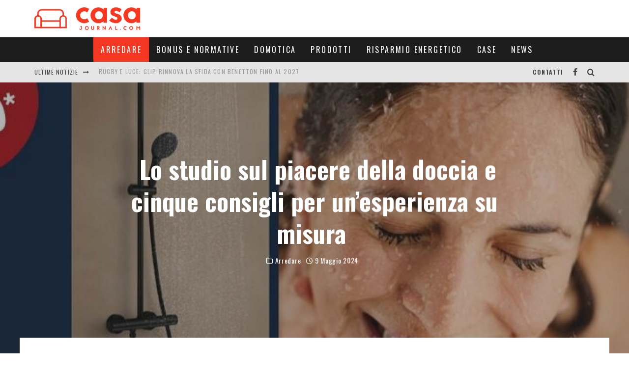

--- FILE ---
content_type: text/html; charset=UTF-8
request_url: https://www.casajournal.com/arredare/lo-studio-sul-piacere-della-doccia-e-cinque-consigli-per-unesperienza-su-misura/
body_size: 21171
content:
<!DOCTYPE html>
<html lang="it-IT">
<head>
	<meta charset="UTF-8">
			<meta name="viewport" content="width=device-width, height=device-height, initial-scale=1.0, minimum-scale=1.0">
	
	<link rel="profile" href="http://gmpg.org/xfn/11">
	<script>var et_site_url='https://www.casajournal.com';var et_post_id='726';function et_core_page_resource_fallback(a,b){"undefined"===typeof b&&(b=a.sheet.cssRules&&0===a.sheet.cssRules.length);b&&(a.onerror=null,a.onload=null,a.href?a.href=et_site_url+"/?et_core_page_resource="+a.id+et_post_id:a.src&&(a.src=et_site_url+"/?et_core_page_resource="+a.id+et_post_id))}
</script><meta name='robots' content='index, follow, max-image-preview:large, max-snippet:-1, max-video-preview:-1' />

	<!-- This site is optimized with the Yoast SEO plugin v26.8 - https://yoast.com/product/yoast-seo-wordpress/ -->
	<title> Lo studio sul piacere della doccia e cinque consigli per un’esperienza su misura  - Casa Journal</title>
	<meta name="description" content="Sono lontani i tempi in cui fare la doccia era solo un momento di igiene personale. Secondo una recente indagine condotta da OPINION in cinque paesi" />
	<link rel="canonical" href="https://www.casajournal.com/arredare/lo-studio-sul-piacere-della-doccia-e-cinque-consigli-per-unesperienza-su-misura/" />
	<meta property="og:locale" content="it_IT" />
	<meta property="og:type" content="article" />
	<meta property="og:title" content=" Lo studio sul piacere della doccia e cinque consigli per un’esperienza su misura  - Casa Journal" />
	<meta property="og:description" content="Sono lontani i tempi in cui fare la doccia era solo un momento di igiene personale. Secondo una recente indagine condotta da OPINION in cinque paesi" />
	<meta property="og:url" content="https://www.casajournal.com/arredare/lo-studio-sul-piacere-della-doccia-e-cinque-consigli-per-unesperienza-su-misura/" />
	<meta property="og:site_name" content="Casa Journal" />
	<meta property="article:published_time" content="2024-05-09T13:43:42+00:00" />
	<meta property="article:modified_time" content="2024-05-09T13:43:43+00:00" />
	<meta property="og:image" content="https://www.casajournal.com/wp-content/uploads/2024/05/GRO99419_Shower_Campaign_Website_Banner_AwarenessConsideration_Desktop_Tempesta250_cashback_1920x1080px_21_9_21_9-e1715262209435.jpg" />
	<meta property="og:image:width" content="721" />
	<meta property="og:image:height" content="539" />
	<meta property="og:image:type" content="image/jpeg" />
	<meta name="author" content="Redazione" />
	<meta name="twitter:card" content="summary_large_image" />
	<script type="application/ld+json" class="yoast-schema-graph">{"@context":"https://schema.org","@graph":[{"@type":"Article","@id":"https://www.casajournal.com/arredare/lo-studio-sul-piacere-della-doccia-e-cinque-consigli-per-unesperienza-su-misura/#article","isPartOf":{"@id":"https://www.casajournal.com/arredare/lo-studio-sul-piacere-della-doccia-e-cinque-consigli-per-unesperienza-su-misura/"},"author":{"name":"Redazione","@id":"https://www.casajournal.com/#/schema/person/eaadc5c7867a4b3cafa7c5ef1c3e8330"},"headline":" Lo studio sul piacere della doccia e cinque consigli per un’esperienza su misura ","datePublished":"2024-05-09T13:43:42+00:00","dateModified":"2024-05-09T13:43:43+00:00","mainEntityOfPage":{"@id":"https://www.casajournal.com/arredare/lo-studio-sul-piacere-della-doccia-e-cinque-consigli-per-unesperienza-su-misura/"},"wordCount":554,"image":{"@id":"https://www.casajournal.com/arredare/lo-studio-sul-piacere-della-doccia-e-cinque-consigli-per-unesperienza-su-misura/#primaryimage"},"thumbnailUrl":"https://www.casajournal.com/wp-content/uploads/2024/05/GRO99419_Shower_Campaign_Website_Banner_AwarenessConsideration_Desktop_Tempesta250_cashback_1920x1080px_21_9_21_9-e1715262209435.jpg","articleSection":["Arredare"],"inLanguage":"it-IT"},{"@type":"WebPage","@id":"https://www.casajournal.com/arredare/lo-studio-sul-piacere-della-doccia-e-cinque-consigli-per-unesperienza-su-misura/","url":"https://www.casajournal.com/arredare/lo-studio-sul-piacere-della-doccia-e-cinque-consigli-per-unesperienza-su-misura/","name":" Lo studio sul piacere della doccia e cinque consigli per un’esperienza su misura  - Casa Journal","isPartOf":{"@id":"https://www.casajournal.com/#website"},"primaryImageOfPage":{"@id":"https://www.casajournal.com/arredare/lo-studio-sul-piacere-della-doccia-e-cinque-consigli-per-unesperienza-su-misura/#primaryimage"},"image":{"@id":"https://www.casajournal.com/arredare/lo-studio-sul-piacere-della-doccia-e-cinque-consigli-per-unesperienza-su-misura/#primaryimage"},"thumbnailUrl":"https://www.casajournal.com/wp-content/uploads/2024/05/GRO99419_Shower_Campaign_Website_Banner_AwarenessConsideration_Desktop_Tempesta250_cashback_1920x1080px_21_9_21_9-e1715262209435.jpg","datePublished":"2024-05-09T13:43:42+00:00","dateModified":"2024-05-09T13:43:43+00:00","author":{"@id":"https://www.casajournal.com/#/schema/person/eaadc5c7867a4b3cafa7c5ef1c3e8330"},"description":"Sono lontani i tempi in cui fare la doccia era solo un momento di igiene personale. Secondo una recente indagine condotta da OPINION in cinque paesi","breadcrumb":{"@id":"https://www.casajournal.com/arredare/lo-studio-sul-piacere-della-doccia-e-cinque-consigli-per-unesperienza-su-misura/#breadcrumb"},"inLanguage":"it-IT","potentialAction":[{"@type":"ReadAction","target":["https://www.casajournal.com/arredare/lo-studio-sul-piacere-della-doccia-e-cinque-consigli-per-unesperienza-su-misura/"]}]},{"@type":"ImageObject","inLanguage":"it-IT","@id":"https://www.casajournal.com/arredare/lo-studio-sul-piacere-della-doccia-e-cinque-consigli-per-unesperienza-su-misura/#primaryimage","url":"https://www.casajournal.com/wp-content/uploads/2024/05/GRO99419_Shower_Campaign_Website_Banner_AwarenessConsideration_Desktop_Tempesta250_cashback_1920x1080px_21_9_21_9-e1715262209435.jpg","contentUrl":"https://www.casajournal.com/wp-content/uploads/2024/05/GRO99419_Shower_Campaign_Website_Banner_AwarenessConsideration_Desktop_Tempesta250_cashback_1920x1080px_21_9_21_9-e1715262209435.jpg","width":721,"height":539},{"@type":"BreadcrumbList","@id":"https://www.casajournal.com/arredare/lo-studio-sul-piacere-della-doccia-e-cinque-consigli-per-unesperienza-su-misura/#breadcrumb","itemListElement":[{"@type":"ListItem","position":1,"name":"Home","item":"https://www.casajournal.com/"},{"@type":"ListItem","position":2,"name":" Lo studio sul piacere della doccia e cinque consigli per un’esperienza su misura "}]},{"@type":"WebSite","@id":"https://www.casajournal.com/#website","url":"https://www.casajournal.com/","name":"Casa Journal","description":"arredamento casa, cucine e bonus ristrutturazioni","potentialAction":[{"@type":"SearchAction","target":{"@type":"EntryPoint","urlTemplate":"https://www.casajournal.com/?s={search_term_string}"},"query-input":{"@type":"PropertyValueSpecification","valueRequired":true,"valueName":"search_term_string"}}],"inLanguage":"it-IT"},{"@type":"Person","@id":"https://www.casajournal.com/#/schema/person/eaadc5c7867a4b3cafa7c5ef1c3e8330","name":"Redazione","image":{"@type":"ImageObject","inLanguage":"it-IT","@id":"https://www.casajournal.com/#/schema/person/image/","url":"https://secure.gravatar.com/avatar/e2ec96752b7a18f846ff417a728473a5db2eede02bdcd89f1febc04e5e59642b?s=96&d=mm&r=g","contentUrl":"https://secure.gravatar.com/avatar/e2ec96752b7a18f846ff417a728473a5db2eede02bdcd89f1febc04e5e59642b?s=96&d=mm&r=g","caption":"Redazione"}}]}</script>
	<!-- / Yoast SEO plugin. -->


<link rel='dns-prefetch' href='//fonts.googleapis.com' />
<link rel='dns-prefetch' href='//www.googletagmanager.com' />
<link rel='dns-prefetch' href='//pagead2.googlesyndication.com' />
<style id='wp-img-auto-sizes-contain-inline-css' type='text/css'>
img:is([sizes=auto i],[sizes^="auto," i]){contain-intrinsic-size:3000px 1500px}
/*# sourceURL=wp-img-auto-sizes-contain-inline-css */
</style>
<style id='wp-block-library-inline-css' type='text/css'>
:root{--wp-block-synced-color:#7a00df;--wp-block-synced-color--rgb:122,0,223;--wp-bound-block-color:var(--wp-block-synced-color);--wp-editor-canvas-background:#ddd;--wp-admin-theme-color:#007cba;--wp-admin-theme-color--rgb:0,124,186;--wp-admin-theme-color-darker-10:#006ba1;--wp-admin-theme-color-darker-10--rgb:0,107,160.5;--wp-admin-theme-color-darker-20:#005a87;--wp-admin-theme-color-darker-20--rgb:0,90,135;--wp-admin-border-width-focus:2px}@media (min-resolution:192dpi){:root{--wp-admin-border-width-focus:1.5px}}.wp-element-button{cursor:pointer}:root .has-very-light-gray-background-color{background-color:#eee}:root .has-very-dark-gray-background-color{background-color:#313131}:root .has-very-light-gray-color{color:#eee}:root .has-very-dark-gray-color{color:#313131}:root .has-vivid-green-cyan-to-vivid-cyan-blue-gradient-background{background:linear-gradient(135deg,#00d084,#0693e3)}:root .has-purple-crush-gradient-background{background:linear-gradient(135deg,#34e2e4,#4721fb 50%,#ab1dfe)}:root .has-hazy-dawn-gradient-background{background:linear-gradient(135deg,#faaca8,#dad0ec)}:root .has-subdued-olive-gradient-background{background:linear-gradient(135deg,#fafae1,#67a671)}:root .has-atomic-cream-gradient-background{background:linear-gradient(135deg,#fdd79a,#004a59)}:root .has-nightshade-gradient-background{background:linear-gradient(135deg,#330968,#31cdcf)}:root .has-midnight-gradient-background{background:linear-gradient(135deg,#020381,#2874fc)}:root{--wp--preset--font-size--normal:16px;--wp--preset--font-size--huge:42px}.has-regular-font-size{font-size:1em}.has-larger-font-size{font-size:2.625em}.has-normal-font-size{font-size:var(--wp--preset--font-size--normal)}.has-huge-font-size{font-size:var(--wp--preset--font-size--huge)}.has-text-align-center{text-align:center}.has-text-align-left{text-align:left}.has-text-align-right{text-align:right}.has-fit-text{white-space:nowrap!important}#end-resizable-editor-section{display:none}.aligncenter{clear:both}.items-justified-left{justify-content:flex-start}.items-justified-center{justify-content:center}.items-justified-right{justify-content:flex-end}.items-justified-space-between{justify-content:space-between}.screen-reader-text{border:0;clip-path:inset(50%);height:1px;margin:-1px;overflow:hidden;padding:0;position:absolute;width:1px;word-wrap:normal!important}.screen-reader-text:focus{background-color:#ddd;clip-path:none;color:#444;display:block;font-size:1em;height:auto;left:5px;line-height:normal;padding:15px 23px 14px;text-decoration:none;top:5px;width:auto;z-index:100000}html :where(.has-border-color){border-style:solid}html :where([style*=border-top-color]){border-top-style:solid}html :where([style*=border-right-color]){border-right-style:solid}html :where([style*=border-bottom-color]){border-bottom-style:solid}html :where([style*=border-left-color]){border-left-style:solid}html :where([style*=border-width]){border-style:solid}html :where([style*=border-top-width]){border-top-style:solid}html :where([style*=border-right-width]){border-right-style:solid}html :where([style*=border-bottom-width]){border-bottom-style:solid}html :where([style*=border-left-width]){border-left-style:solid}html :where(img[class*=wp-image-]){height:auto;max-width:100%}:where(figure){margin:0 0 1em}html :where(.is-position-sticky){--wp-admin--admin-bar--position-offset:var(--wp-admin--admin-bar--height,0px)}@media screen and (max-width:600px){html :where(.is-position-sticky){--wp-admin--admin-bar--position-offset:0px}}

/*# sourceURL=wp-block-library-inline-css */
</style><style id='wp-block-heading-inline-css' type='text/css'>
h1:where(.wp-block-heading).has-background,h2:where(.wp-block-heading).has-background,h3:where(.wp-block-heading).has-background,h4:where(.wp-block-heading).has-background,h5:where(.wp-block-heading).has-background,h6:where(.wp-block-heading).has-background{padding:1.25em 2.375em}h1.has-text-align-left[style*=writing-mode]:where([style*=vertical-lr]),h1.has-text-align-right[style*=writing-mode]:where([style*=vertical-rl]),h2.has-text-align-left[style*=writing-mode]:where([style*=vertical-lr]),h2.has-text-align-right[style*=writing-mode]:where([style*=vertical-rl]),h3.has-text-align-left[style*=writing-mode]:where([style*=vertical-lr]),h3.has-text-align-right[style*=writing-mode]:where([style*=vertical-rl]),h4.has-text-align-left[style*=writing-mode]:where([style*=vertical-lr]),h4.has-text-align-right[style*=writing-mode]:where([style*=vertical-rl]),h5.has-text-align-left[style*=writing-mode]:where([style*=vertical-lr]),h5.has-text-align-right[style*=writing-mode]:where([style*=vertical-rl]),h6.has-text-align-left[style*=writing-mode]:where([style*=vertical-lr]),h6.has-text-align-right[style*=writing-mode]:where([style*=vertical-rl]){rotate:180deg}
/*# sourceURL=https://www.casajournal.com/wp-includes/blocks/heading/style.min.css */
</style>
<style id='wp-block-paragraph-inline-css' type='text/css'>
.is-small-text{font-size:.875em}.is-regular-text{font-size:1em}.is-large-text{font-size:2.25em}.is-larger-text{font-size:3em}.has-drop-cap:not(:focus):first-letter{float:left;font-size:8.4em;font-style:normal;font-weight:100;line-height:.68;margin:.05em .1em 0 0;text-transform:uppercase}body.rtl .has-drop-cap:not(:focus):first-letter{float:none;margin-left:.1em}p.has-drop-cap.has-background{overflow:hidden}:root :where(p.has-background){padding:1.25em 2.375em}:where(p.has-text-color:not(.has-link-color)) a{color:inherit}p.has-text-align-left[style*="writing-mode:vertical-lr"],p.has-text-align-right[style*="writing-mode:vertical-rl"]{rotate:180deg}
/*# sourceURL=https://www.casajournal.com/wp-includes/blocks/paragraph/style.min.css */
</style>
<style id='global-styles-inline-css' type='text/css'>
:root{--wp--preset--aspect-ratio--square: 1;--wp--preset--aspect-ratio--4-3: 4/3;--wp--preset--aspect-ratio--3-4: 3/4;--wp--preset--aspect-ratio--3-2: 3/2;--wp--preset--aspect-ratio--2-3: 2/3;--wp--preset--aspect-ratio--16-9: 16/9;--wp--preset--aspect-ratio--9-16: 9/16;--wp--preset--color--black: #000000;--wp--preset--color--cyan-bluish-gray: #abb8c3;--wp--preset--color--white: #ffffff;--wp--preset--color--pale-pink: #f78da7;--wp--preset--color--vivid-red: #cf2e2e;--wp--preset--color--luminous-vivid-orange: #ff6900;--wp--preset--color--luminous-vivid-amber: #fcb900;--wp--preset--color--light-green-cyan: #7bdcb5;--wp--preset--color--vivid-green-cyan: #00d084;--wp--preset--color--pale-cyan-blue: #8ed1fc;--wp--preset--color--vivid-cyan-blue: #0693e3;--wp--preset--color--vivid-purple: #9b51e0;--wp--preset--gradient--vivid-cyan-blue-to-vivid-purple: linear-gradient(135deg,rgb(6,147,227) 0%,rgb(155,81,224) 100%);--wp--preset--gradient--light-green-cyan-to-vivid-green-cyan: linear-gradient(135deg,rgb(122,220,180) 0%,rgb(0,208,130) 100%);--wp--preset--gradient--luminous-vivid-amber-to-luminous-vivid-orange: linear-gradient(135deg,rgb(252,185,0) 0%,rgb(255,105,0) 100%);--wp--preset--gradient--luminous-vivid-orange-to-vivid-red: linear-gradient(135deg,rgb(255,105,0) 0%,rgb(207,46,46) 100%);--wp--preset--gradient--very-light-gray-to-cyan-bluish-gray: linear-gradient(135deg,rgb(238,238,238) 0%,rgb(169,184,195) 100%);--wp--preset--gradient--cool-to-warm-spectrum: linear-gradient(135deg,rgb(74,234,220) 0%,rgb(151,120,209) 20%,rgb(207,42,186) 40%,rgb(238,44,130) 60%,rgb(251,105,98) 80%,rgb(254,248,76) 100%);--wp--preset--gradient--blush-light-purple: linear-gradient(135deg,rgb(255,206,236) 0%,rgb(152,150,240) 100%);--wp--preset--gradient--blush-bordeaux: linear-gradient(135deg,rgb(254,205,165) 0%,rgb(254,45,45) 50%,rgb(107,0,62) 100%);--wp--preset--gradient--luminous-dusk: linear-gradient(135deg,rgb(255,203,112) 0%,rgb(199,81,192) 50%,rgb(65,88,208) 100%);--wp--preset--gradient--pale-ocean: linear-gradient(135deg,rgb(255,245,203) 0%,rgb(182,227,212) 50%,rgb(51,167,181) 100%);--wp--preset--gradient--electric-grass: linear-gradient(135deg,rgb(202,248,128) 0%,rgb(113,206,126) 100%);--wp--preset--gradient--midnight: linear-gradient(135deg,rgb(2,3,129) 0%,rgb(40,116,252) 100%);--wp--preset--font-size--small: 13px;--wp--preset--font-size--medium: 20px;--wp--preset--font-size--large: 36px;--wp--preset--font-size--x-large: 42px;--wp--preset--spacing--20: 0.44rem;--wp--preset--spacing--30: 0.67rem;--wp--preset--spacing--40: 1rem;--wp--preset--spacing--50: 1.5rem;--wp--preset--spacing--60: 2.25rem;--wp--preset--spacing--70: 3.38rem;--wp--preset--spacing--80: 5.06rem;--wp--preset--shadow--natural: 6px 6px 9px rgba(0, 0, 0, 0.2);--wp--preset--shadow--deep: 12px 12px 50px rgba(0, 0, 0, 0.4);--wp--preset--shadow--sharp: 6px 6px 0px rgba(0, 0, 0, 0.2);--wp--preset--shadow--outlined: 6px 6px 0px -3px rgb(255, 255, 255), 6px 6px rgb(0, 0, 0);--wp--preset--shadow--crisp: 6px 6px 0px rgb(0, 0, 0);}:where(.is-layout-flex){gap: 0.5em;}:where(.is-layout-grid){gap: 0.5em;}body .is-layout-flex{display: flex;}.is-layout-flex{flex-wrap: wrap;align-items: center;}.is-layout-flex > :is(*, div){margin: 0;}body .is-layout-grid{display: grid;}.is-layout-grid > :is(*, div){margin: 0;}:where(.wp-block-columns.is-layout-flex){gap: 2em;}:where(.wp-block-columns.is-layout-grid){gap: 2em;}:where(.wp-block-post-template.is-layout-flex){gap: 1.25em;}:where(.wp-block-post-template.is-layout-grid){gap: 1.25em;}.has-black-color{color: var(--wp--preset--color--black) !important;}.has-cyan-bluish-gray-color{color: var(--wp--preset--color--cyan-bluish-gray) !important;}.has-white-color{color: var(--wp--preset--color--white) !important;}.has-pale-pink-color{color: var(--wp--preset--color--pale-pink) !important;}.has-vivid-red-color{color: var(--wp--preset--color--vivid-red) !important;}.has-luminous-vivid-orange-color{color: var(--wp--preset--color--luminous-vivid-orange) !important;}.has-luminous-vivid-amber-color{color: var(--wp--preset--color--luminous-vivid-amber) !important;}.has-light-green-cyan-color{color: var(--wp--preset--color--light-green-cyan) !important;}.has-vivid-green-cyan-color{color: var(--wp--preset--color--vivid-green-cyan) !important;}.has-pale-cyan-blue-color{color: var(--wp--preset--color--pale-cyan-blue) !important;}.has-vivid-cyan-blue-color{color: var(--wp--preset--color--vivid-cyan-blue) !important;}.has-vivid-purple-color{color: var(--wp--preset--color--vivid-purple) !important;}.has-black-background-color{background-color: var(--wp--preset--color--black) !important;}.has-cyan-bluish-gray-background-color{background-color: var(--wp--preset--color--cyan-bluish-gray) !important;}.has-white-background-color{background-color: var(--wp--preset--color--white) !important;}.has-pale-pink-background-color{background-color: var(--wp--preset--color--pale-pink) !important;}.has-vivid-red-background-color{background-color: var(--wp--preset--color--vivid-red) !important;}.has-luminous-vivid-orange-background-color{background-color: var(--wp--preset--color--luminous-vivid-orange) !important;}.has-luminous-vivid-amber-background-color{background-color: var(--wp--preset--color--luminous-vivid-amber) !important;}.has-light-green-cyan-background-color{background-color: var(--wp--preset--color--light-green-cyan) !important;}.has-vivid-green-cyan-background-color{background-color: var(--wp--preset--color--vivid-green-cyan) !important;}.has-pale-cyan-blue-background-color{background-color: var(--wp--preset--color--pale-cyan-blue) !important;}.has-vivid-cyan-blue-background-color{background-color: var(--wp--preset--color--vivid-cyan-blue) !important;}.has-vivid-purple-background-color{background-color: var(--wp--preset--color--vivid-purple) !important;}.has-black-border-color{border-color: var(--wp--preset--color--black) !important;}.has-cyan-bluish-gray-border-color{border-color: var(--wp--preset--color--cyan-bluish-gray) !important;}.has-white-border-color{border-color: var(--wp--preset--color--white) !important;}.has-pale-pink-border-color{border-color: var(--wp--preset--color--pale-pink) !important;}.has-vivid-red-border-color{border-color: var(--wp--preset--color--vivid-red) !important;}.has-luminous-vivid-orange-border-color{border-color: var(--wp--preset--color--luminous-vivid-orange) !important;}.has-luminous-vivid-amber-border-color{border-color: var(--wp--preset--color--luminous-vivid-amber) !important;}.has-light-green-cyan-border-color{border-color: var(--wp--preset--color--light-green-cyan) !important;}.has-vivid-green-cyan-border-color{border-color: var(--wp--preset--color--vivid-green-cyan) !important;}.has-pale-cyan-blue-border-color{border-color: var(--wp--preset--color--pale-cyan-blue) !important;}.has-vivid-cyan-blue-border-color{border-color: var(--wp--preset--color--vivid-cyan-blue) !important;}.has-vivid-purple-border-color{border-color: var(--wp--preset--color--vivid-purple) !important;}.has-vivid-cyan-blue-to-vivid-purple-gradient-background{background: var(--wp--preset--gradient--vivid-cyan-blue-to-vivid-purple) !important;}.has-light-green-cyan-to-vivid-green-cyan-gradient-background{background: var(--wp--preset--gradient--light-green-cyan-to-vivid-green-cyan) !important;}.has-luminous-vivid-amber-to-luminous-vivid-orange-gradient-background{background: var(--wp--preset--gradient--luminous-vivid-amber-to-luminous-vivid-orange) !important;}.has-luminous-vivid-orange-to-vivid-red-gradient-background{background: var(--wp--preset--gradient--luminous-vivid-orange-to-vivid-red) !important;}.has-very-light-gray-to-cyan-bluish-gray-gradient-background{background: var(--wp--preset--gradient--very-light-gray-to-cyan-bluish-gray) !important;}.has-cool-to-warm-spectrum-gradient-background{background: var(--wp--preset--gradient--cool-to-warm-spectrum) !important;}.has-blush-light-purple-gradient-background{background: var(--wp--preset--gradient--blush-light-purple) !important;}.has-blush-bordeaux-gradient-background{background: var(--wp--preset--gradient--blush-bordeaux) !important;}.has-luminous-dusk-gradient-background{background: var(--wp--preset--gradient--luminous-dusk) !important;}.has-pale-ocean-gradient-background{background: var(--wp--preset--gradient--pale-ocean) !important;}.has-electric-grass-gradient-background{background: var(--wp--preset--gradient--electric-grass) !important;}.has-midnight-gradient-background{background: var(--wp--preset--gradient--midnight) !important;}.has-small-font-size{font-size: var(--wp--preset--font-size--small) !important;}.has-medium-font-size{font-size: var(--wp--preset--font-size--medium) !important;}.has-large-font-size{font-size: var(--wp--preset--font-size--large) !important;}.has-x-large-font-size{font-size: var(--wp--preset--font-size--x-large) !important;}
/*# sourceURL=global-styles-inline-css */
</style>

<style id='classic-theme-styles-inline-css' type='text/css'>
/*! This file is auto-generated */
.wp-block-button__link{color:#fff;background-color:#32373c;border-radius:9999px;box-shadow:none;text-decoration:none;padding:calc(.667em + 2px) calc(1.333em + 2px);font-size:1.125em}.wp-block-file__button{background:#32373c;color:#fff;text-decoration:none}
/*# sourceURL=/wp-includes/css/classic-themes.min.css */
</style>
<link rel='stylesheet' id='valenti-style-css' href='https://www.casajournal.com/wp-content/themes/valenti/assets/css/style.min.css?ver=5.6.3.9' type='text/css' media='all' />
<style id='valenti-style-inline-css' type='text/css'>
body{ color:#808080}.entry-content h1, .entry-content h2, .entry-content h3, .entry-content h4, .entry-content h5, .entry-content h6{ color:#333333}.link-color-wrap a, .block-wrap-code .block a{ color:#f53823}.link-color-wrap a:hover, .block-wrap-code .block a:hover{ color:#ed0f00}body{font-family:'Open Sans',sans-serif;font-size:14px;font-weight:400;line-height:1.666;text-transform:none;}.excerpt{font-family:'Open Sans',sans-serif;font-size:14px;font-weight:400;line-height:1.666;text-transform:none;}.preview-thumbnail .title, .preview-review .title{font-family:'Oswald',sans-serif;font-size:14px;font-weight:700;line-height:1.3;text-transform:none;}.byline{font-family:'Oswald',sans-serif;font-size:11px;font-weight:400;letter-spacing:0.1em;line-height:1.3;text-transform:none;}.hero-meta .byline{font-family:'Oswald',sans-serif;font-size:11px;font-weight:400;letter-spacing:0.05em;line-height:1.3;text-transform:none;}.tipi-button{font-family:'Oswald',sans-serif;font-size:14px;font-weight:700;letter-spacing:0.1em;text-transform:uppercase;}.secondary-menu-wrap, .secondary-menu-wrap .sub-menu a:not(.tipi-button){font-family:'Oswald',sans-serif;font-size:14px;font-weight:700;letter-spacing:0.1em;line-height:1;text-transform:uppercase;}.footer-menu{font-family:'Oswald',sans-serif;font-size:12px;font-weight:400;line-height:1;text-transform:none;}.site-footer .textwidget{font-family:'Open Sans',sans-serif;font-size:14px;font-weight:400;line-height:1.666;text-transform:none;}.copyright{font-family:'Open Sans',sans-serif;font-size:12px;font-weight:400;line-height:1;text-transform:none;}.preview-slider.title-s .title{font-family:'Oswald',sans-serif;font-size:14px;font-weight:700;letter-spacing:0.04em;line-height:1.4;text-transform:none;}.preview-slider.title-m .title{font-family:'Oswald',sans-serif;font-size:14px;font-weight:700;letter-spacing:0.04em;line-height:1.4;text-transform:none;}.preview-slider.title-l .title{font-family:'Oswald',sans-serif;font-size:14px;font-weight:700;letter-spacing:0.04em;line-height:1.4;text-transform:none;}.preview-slider.title-xl .title{font-family:'Oswald',sans-serif;font-size:14px;font-weight:700;letter-spacing:0.04em;line-height:1.4;text-transform:none;}.preview-grid.title-xs .title{font-family:'Oswald',sans-serif;font-size:14px;font-weight:700;letter-spacing:0.04em;line-height:1.4;text-transform:none;}.preview-grid.title-s .title{font-family:'Oswald',sans-serif;font-size:14px;font-weight:700;letter-spacing:0.04em;line-height:1.4;text-transform:none;}.preview-grid.title-m .title{font-family:'Oswald',sans-serif;font-size:14px;font-weight:700;letter-spacing:0.04em;line-height:1.4;text-transform:none;}.preview-grid.title-l .title{font-family:'Oswald',sans-serif;font-size:14px;font-weight:700;letter-spacing:0.04em;line-height:1.4;text-transform:none;}.preview-classic .title{font-family:'Oswald',sans-serif;font-size:14px;font-weight:400;letter-spacing:0.05em;line-height:1.3;text-transform:none;}.preview-2 .title{font-family:'Oswald',sans-serif;font-size:14px;font-weight:400;letter-spacing:0.05em;line-height:1.3;text-transform:none;}.entry-content blockquote, .entry-content blockquote p{font-family:'Oswald',sans-serif;font-size:14px;font-weight:400;line-height:1.5;text-transform:none;}.hero-wrap .caption, .gallery-block__wrap .caption, figcaption{font-family:'Open Sans',sans-serif;font-size:10px;font-weight:400;line-height:1.2;text-transform:none;}.main-navigation .horizontal-menu > li > a{font-family:'Oswald',sans-serif;font-size:14px;font-weight:400;letter-spacing:0.15em;line-height:1;text-transform:uppercase;}.sub-menu a:not(.tipi-button){font-family:'Oswald',sans-serif;font-size:14px;font-weight:400;letter-spacing:0.13em;line-height:1.6;text-transform:uppercase;}.hero-meta.tipi-s-typo .title{font-family:'Oswald',sans-serif;font-size:18px;font-weight:700;line-height:1.3;text-transform:none;}.hero-meta.tipi-m-typo .title{font-family:'Oswald',sans-serif;font-size:18px;font-weight:700;line-height:1.3;text-transform:none;}.hero-meta.tipi-l-typo .title{font-family:'Oswald',sans-serif;font-size:18px;font-weight:700;line-height:1.3;text-transform:none;}.entry-content h2{font-family:'Oswald',sans-serif;font-size:18px;font-weight:700;line-height:1.3;text-transform:none;}.entry-content h3{font-family:'Oswald',sans-serif;font-size:16px;font-weight:700;line-height:1.3;text-transform:none;}.entry-content h4{font-family:'Oswald',sans-serif;font-size:14px;font-weight:700;line-height:1.3;text-transform:none;}.entry-content h5{font-family:'Oswald',sans-serif;font-size:14px;font-weight:700;line-height:1.3;text-transform:none;}.widget-title{font-family:'Oswald',sans-serif;font-size:14px;font-weight:700;letter-spacing:0.1em;line-height:1.3;text-transform:uppercase;}.block-title-wrap .title{font-family:'Oswald',sans-serif;font-size:16px;font-weight:700;letter-spacing:0.16em;line-height:1.8;text-transform:none;}.block-subtitle{font-family:'Open Sans',sans-serif;font-size:15px;font-weight:700;letter-spacing:0.1em;line-height:1.3;text-transform:none;}.preview-classic { padding-bottom: 30px; }.block-wrap-classic .block ~ .block { padding-top: 30px; }.preview-thumbnail { padding-bottom: 20px; }.valenti-widget .preview-thumbnail { padding-bottom: 15px; }.footer-widget-wrap{ border-right:1px solid #333333;}.split-1:not(.preview-thumbnail) .mask {
		-webkit-flex: 0 0 40%;
		-ms-flex: 0 0 40%;
		flex: 0 0 40%;
		width: 40%;
	}.footer-lower {
		padding-top: 30px;
		padding-bottom: 30px;
	}.footer-widget-wrap {
		padding-top: 45px;
		padding-bottom: 45px;
	}.main-menu > li > a {
		padding-top: 17px;
		padding-bottom: 17px;
	}.main-navigation .main-nav-wrap > .menu-icons a{padding-left:10px;}.main-navigation .main-nav-wrap > .menu-icons a{padding-right:10px;}.main-navigation .main-nav-wrap > .menu-icons {margin-right:-10px;}.main-navigation .main-nav-wrap .menu-icons > li > a {font-size:18px;}.secondary-menu-wrap .menu-icons a{padding-left:10px;}.secondary-menu-wrap .menu-icons a{padding-right:10px;}.secondary-menu-wrap .menu-icons {margin-right:-10px;}.secondary-menu-wrap .menu-icons > li > a {font-size:16px;}.accent--color, .bbp-submit-wrapper button, .bbp-submit-wrapper button:visited, .buddypress .cb-cat-header .title a, .woocommerce .star-rating:before, .woocommerce-page .star-rating:before, .woocommerce .star-rating span, .woocommerce-page .star-rating span, .woocommerce .stars a {
		color:#f53823;
	}.bbp-submit-wrapper button, #buddypress button:hover, #buddypress a.button:hover, #buddypress a.button:focus, #buddypress input[type=submit]:hover, #buddypress input[type=button]:hover, #buddypress input[type=reset]:hover, #buddypress ul.button-nav li a:hover, #buddypress ul.button-nav li.current a, #buddypress div.generic-button a:hover, #buddypress .comment-reply-link:hover, #buddypress .activity-list li.load-more:hover, #buddypress #groups-list .generic-button a:hover {
		border-color: #f53823;
	}.sidebar-widget .widget-title, .cb-cat-header, .site-footer .footer-widget-area .widget-title span, #wp-calendar caption, #buddypress #members-list .cb-member-list-box .item .item-title, #buddypress div.item-list-tabs ul li.selected, #buddypress div.item-list-tabs ul li.current, #buddypress .item-list-tabs ul li:hover, .woocommerce div.product .woocommerce-tabs ul.tabs li.active,
	.author-page-box {
		border-bottom-color: #f53823 ;
	}.cb-highlight, #buddypress button:hover, #buddypress a.button:hover, #buddypress a.button:focus, #buddypress input[type=submit]:hover, #buddypress input[type=button]:hover, #buddypress input[type=reset]:hover, #buddypress ul.button-nav li a:hover, #buddypress ul.button-nav li.current a, #buddypress div.generic-button a:hover, #buddypress .comment-reply-link:hover, #buddypress .activity-list li.load-more:hover, #buddypress #groups-list .generic-button a:hover {
		background-color: #f53823;
	}.font-b { font-family: 'Open Sans',sans-serif; }h1, h2, h3, h4, h5, h6, .font-h, #bbp-user-navigation, .product_meta, .price, .woocommerce-review-link, .cart_item, .cart-collaterals .cart_totals th { font-family: 'Oswald',sans-serif }.site-mob-header:not(.site-mob-header-11) .header-padding .logo-main-wrap, .site-mob-header:not(.site-mob-header-11) .header-padding .icons-wrap a, .site-mob-header-11 .header-padding {
		padding-top: 15px;
		padding-bottom: 15px;
	}.site-header .header-padding {
		padding-top: 15px;
		padding-bottom: 15px;
	}.site-footer .bg-area{background-color: #1c1d1e;}.site-footer .background{background-position: center center;}.site-footer,.site-footer a{color: #e5e5e5;}.footer-widget-area{background-color: #272727;}.footer-widget-area{background-position: center center;}.footer-widget-area,.footer-widget-area a{color: #e5e5e5;}.grid-spacing { border-top-width: 3px; }.preview-slider.tile-overlay--1:after, .preview-slider.tile-overlay--2 .meta:after { opacity: 0.25; }.preview-grid.tile-overlay--1:after, .preview-grid.tile-overlay--2 .meta:after { opacity: 0.2; }.main-navigation-border { border-bottom-color: #161616; }@media only screen and (min-width: 481px) {.slider-spacing { margin-right: 3px;}.block-wrap-slider .slider { padding-top: 3px;}.grid-spacing { border-right-width: 3px; }.block-wrap-grid:not(.block-wrap-81) .block { width: calc( 100% + 3px ); }}@media only screen and (min-width: 768px) {.grid-spacing { border-right-width: 3px; }.block-wrap-55 .slide { margin-right: 3px!important; }.block-wrap-grid:not(.block-wrap-81) .block { width: calc( 100% + 3px ); }.preview-slider.tile-overlay--1:hover:after, .preview-slider.tile-overlay--2.tile-overlay--gradient:hover:after, .preview-slider.tile-overlay--2:hover .meta:after { opacity: 0.75 ; }.preview-grid.tile-overlay--1:hover:after, .preview-grid.tile-overlay--2.tile-overlay--gradient:hover:after, .preview-grid.tile-overlay--2:hover .meta:after { opacity: 0.3 ; }}@media only screen and (min-width: 1020px) {body{font-size:16px;}.hero-meta .byline{font-size:14px;}.tipi-button{font-size:12px;}.secondary-menu-wrap, .secondary-menu-wrap .sub-menu a:not(.tipi-button){font-size:12px;}.site-footer .textwidget{font-size:16px;}.preview-slider.title-s .title{font-size:16px;}.preview-slider.title-m .title{font-size:20px;}.preview-slider.title-l .title{font-size:30px;}.preview-slider.title-xl .title{font-size:40px;}.preview-grid.title-xs .title{font-size:16px;}.preview-grid.title-s .title{font-size:20px;}.preview-grid.title-m .title{font-size:32px;}.preview-grid.title-l .title{font-size:38px;}.preview-classic .title{font-size:22px;}.preview-2 .title{font-size:26px;}.entry-content blockquote, .entry-content blockquote p{font-size:16px;}.main-navigation .horizontal-menu > li > a{font-size:16px;}.hero-meta.tipi-s-typo .title{font-size:28px;}.hero-meta.tipi-m-typo .title{font-size:40px;}.hero-meta.tipi-l-typo .title{font-size:50px;}.entry-content h2{font-size:26px;}.entry-content h3{font-size:24px;}.entry-content h4{font-size:20px;}.entry-content h5{font-size:18px;}.widget-title{font-size:20px;}.block-title-wrap .title{font-size:22px;}}@media only screen and (min-width: 1200px) {.site {}}
/*# sourceURL=valenti-style-inline-css */
</style>
<link rel='stylesheet' id='valenti-child-style-css' href='https://www.casajournal.com/wp-content/themes/valenti-child/style.css?ver=6.9' type='text/css' media='all' />
<link crossorigin="anonymous" rel='stylesheet' id='valenti-fonts-css' href='https://fonts.googleapis.com/css?family=Oswald%3A400%2C700%7COpen+Sans%3A400%2C700&#038;display=swap' type='text/css' media='all' />
<link rel='stylesheet' id='swipebox-css' href='https://www.casajournal.com/wp-content/themes/valenti/assets/css/swipebox.min.css?ver=1.4.4.1' type='text/css' media='all' />
<script type="text/javascript" src="https://www.casajournal.com/wp-includes/js/jquery/jquery.min.js?ver=3.7.1" id="jquery-core-js"></script>
<script type="text/javascript" src="https://www.casajournal.com/wp-includes/js/jquery/jquery-migrate.min.js?ver=3.4.1" id="jquery-migrate-js"></script>
<meta name="generator" content="Site Kit by Google 1.170.0" /><link rel="preload" href="https://www.casajournal.com/wp-content/plugins/bloom/core/admin/fonts/modules.ttf" as="font" crossorigin="anonymous"><link rel="shortcut icon" href="https://www.casajournal.com/favicon.png" >
<link rel="preload" type="font/woff2" as="font" href="https://www.casajournal.com/wp-content/themes/valenti/assets/css/valenti/valenti.woff2?o9cfvj" crossorigin><link rel="dns-prefetch" href="//fonts.googleapis.com"><link rel="preconnect" href="https://fonts.gstatic.com/" crossorigin>
<!-- Meta tag Google AdSense aggiunti da Site Kit -->
<meta name="google-adsense-platform-account" content="ca-host-pub-2644536267352236">
<meta name="google-adsense-platform-domain" content="sitekit.withgoogle.com">
<!-- Fine dei meta tag Google AdSense aggiunti da Site Kit -->
<link rel="amphtml" href="https://www.casajournal.com/arredare/lo-studio-sul-piacere-della-doccia-e-cinque-consigli-per-unesperienza-su-misura/?amp">
<!-- Snippet Google AdSense aggiunto da Site Kit -->
<script type="text/javascript" async="async" src="https://pagead2.googlesyndication.com/pagead/js/adsbygoogle.js?client=ca-pub-3227598052791583&amp;host=ca-host-pub-2644536267352236" crossorigin="anonymous"></script>

<!-- Termina lo snippet Google AdSense aggiunto da Site Kit -->
<link rel="icon" href="https://www.casajournal.com/wp-content/uploads/2023/12/cropped-favicon-32x32.png" sizes="32x32" />
<link rel="icon" href="https://www.casajournal.com/wp-content/uploads/2023/12/cropped-favicon-192x192.png" sizes="192x192" />
<link rel="apple-touch-icon" href="https://www.casajournal.com/wp-content/uploads/2023/12/cropped-favicon-180x180.png" />
<meta name="msapplication-TileImage" content="https://www.casajournal.com/wp-content/uploads/2023/12/cropped-favicon-270x270.png" />
	<!-- Global site tag (gtag.js) - Google Analytics -->
<script async src="https://www.googletagmanager.com/gtag/js?id=G-B6BB7TWY5T"></script>
<script>
  window.dataLayer = window.dataLayer || [];
  function gtag(){dataLayer.push(arguments);}
  gtag('js', new Date());

  gtag('config', 'G-B6BB7TWY5T');
</script>

<!-- Facebook Pixel Code -->
<script>
  !function(f,b,e,v,n,t,s)
  {if(f.fbq)return;n=f.fbq=function(){n.callMethod?
  n.callMethod.apply(n,arguments):n.queue.push(arguments)};
  if(!f._fbq)f._fbq=n;n.push=n;n.loaded=!0;n.version='2.0';
  n.queue=[];t=b.createElement(e);t.async=!0;
  t.src=v;s=b.getElementsByTagName(e)[0];
  s.parentNode.insertBefore(t,s)}(window, document,'script',
  'https://connect.facebook.net/en_US/fbevents.js');
  fbq('init', '734198914019351');
  fbq('track', 'PageView');
</script>
<noscript><img height="1" width="1" src="https://www.facebook.com/tr?id=658202301814439&ev=PageView&noscript=1" /></noscript>
<!-- End Facebook Pixel Code -->
<link crossorigin="anonymous" rel='stylesheet' id='et-gf-open-sans-css' href='https://fonts.googleapis.com/css?family=Open+Sans%3A400%2C700&#038;ver=1.3.12' type='text/css' media='all' />
<style id='valenti-mm-style-inline-css' type='text/css'>
.main-menu .mm-color.menu-item-8 .block-title-wrap.block-title-border-2 .title, .main-menu .mm-color.menu-item-8 .mm-51 .menu-wrap > .sub-menu > li > a
		{ border-color: #f53823!important; }
			.main-menu-bar-color-1 .main-menu .mm-color.menu-item-8.active > a,
			.main-menu-bar-color-1.mm-ani-0 .main-menu .mm-color.menu-item-8:hover > a,
			.main-menu-bar-color-1 .main-menu .current-menu-item.menu-item-8 > a,
			.main-menu-bar-color-1 .main-menu .current-post-ancestor.menu-item-8 > a,
			.main-menu-bar-color-1 .main-menu .current-menu-ancestor.menu-item-8 > a
			{ background: #f53823; }.main-navigation .mm-color.menu-item-8.mm-sb-left .sub-menu { background: #f53823;}
.main-menu .mm-color.menu-item-11 .block-title-wrap.block-title-border-2 .title, .main-menu .mm-color.menu-item-11 .mm-51 .menu-wrap > .sub-menu > li > a
		{ border-color: #f53823!important; }
			.main-menu-bar-color-1 .main-menu .mm-color.menu-item-11.active > a,
			.main-menu-bar-color-1.mm-ani-0 .main-menu .mm-color.menu-item-11:hover > a,
			.main-menu-bar-color-1 .main-menu .current-menu-item.menu-item-11 > a,
			.main-menu-bar-color-1 .main-menu .current-post-ancestor.menu-item-11 > a,
			.main-menu-bar-color-1 .main-menu .current-menu-ancestor.menu-item-11 > a
			{ background: #f53823; }.main-navigation .mm-color.menu-item-11.mm-sb-left .sub-menu { background: #f53823;}
.main-menu .mm-color.menu-item-207 .block-title-wrap.block-title-border-2 .title, .main-menu .mm-color.menu-item-207 .mm-51 .menu-wrap > .sub-menu > li > a
		{ border-color: #f53823!important; }
			.main-menu-bar-color-1 .main-menu .mm-color.menu-item-207.active > a,
			.main-menu-bar-color-1.mm-ani-0 .main-menu .mm-color.menu-item-207:hover > a,
			.main-menu-bar-color-1 .main-menu .current-menu-item.menu-item-207 > a,
			.main-menu-bar-color-1 .main-menu .current-post-ancestor.menu-item-207 > a,
			.main-menu-bar-color-1 .main-menu .current-menu-ancestor.menu-item-207 > a
			{ background: #f53823; }.main-navigation .mm-color.menu-item-207.mm-sb-left .sub-menu { background: #f53823;}
.main-menu .mm-color.menu-item-202 .block-title-wrap.block-title-border-2 .title, .main-menu .mm-color.menu-item-202 .mm-51 .menu-wrap > .sub-menu > li > a
		{ border-color: #f53823!important; }
			.main-menu-bar-color-1 .main-menu .mm-color.menu-item-202.active > a,
			.main-menu-bar-color-1.mm-ani-0 .main-menu .mm-color.menu-item-202:hover > a,
			.main-menu-bar-color-1 .main-menu .current-menu-item.menu-item-202 > a,
			.main-menu-bar-color-1 .main-menu .current-post-ancestor.menu-item-202 > a,
			.main-menu-bar-color-1 .main-menu .current-menu-ancestor.menu-item-202 > a
			{ background: #f53823; }.main-navigation .mm-color.menu-item-202.mm-sb-left .sub-menu { background: #f53823;}
.main-menu .mm-color.menu-item-10 .block-title-wrap.block-title-border-2 .title, .main-menu .mm-color.menu-item-10 .mm-51 .menu-wrap > .sub-menu > li > a
		{ border-color: #f53823!important; }
			.main-menu-bar-color-1 .main-menu .mm-color.menu-item-10.active > a,
			.main-menu-bar-color-1.mm-ani-0 .main-menu .mm-color.menu-item-10:hover > a,
			.main-menu-bar-color-1 .main-menu .current-menu-item.menu-item-10 > a,
			.main-menu-bar-color-1 .main-menu .current-post-ancestor.menu-item-10 > a,
			.main-menu-bar-color-1 .main-menu .current-menu-ancestor.menu-item-10 > a
			{ background: #f53823; }.main-navigation .mm-color.menu-item-10.mm-sb-left .sub-menu { background: #f53823;}
.main-menu .mm-color.menu-item-333 .block-title-wrap.block-title-border-2 .title, .main-menu .mm-color.menu-item-333 .mm-51 .menu-wrap > .sub-menu > li > a
		{ border-color: #f53823!important; }
			.main-menu-bar-color-1 .main-menu .mm-color.menu-item-333.active > a,
			.main-menu-bar-color-1.mm-ani-0 .main-menu .mm-color.menu-item-333:hover > a,
			.main-menu-bar-color-1 .main-menu .current-menu-item.menu-item-333 > a,
			.main-menu-bar-color-1 .main-menu .current-post-ancestor.menu-item-333 > a,
			.main-menu-bar-color-1 .main-menu .current-menu-ancestor.menu-item-333 > a
			{ background: #f53823; }.main-navigation .mm-color.menu-item-333.mm-sb-left .sub-menu { background: #f53823;}
.main-menu .mm-color.menu-item-203 .block-title-wrap.block-title-border-2 .title, .main-menu .mm-color.menu-item-203 .mm-51 .menu-wrap > .sub-menu > li > a
		{ border-color: #f53823!important; }
			.main-menu-bar-color-1 .main-menu .mm-color.menu-item-203.active > a,
			.main-menu-bar-color-1.mm-ani-0 .main-menu .mm-color.menu-item-203:hover > a,
			.main-menu-bar-color-1 .main-menu .current-menu-item.menu-item-203 > a,
			.main-menu-bar-color-1 .main-menu .current-post-ancestor.menu-item-203 > a,
			.main-menu-bar-color-1 .main-menu .current-menu-ancestor.menu-item-203 > a
			{ background: #f53823; }.main-navigation .mm-color.menu-item-203.mm-sb-left .sub-menu { background: #f53823;}
/*# sourceURL=valenti-mm-style-inline-css */
</style>
<link rel='stylesheet' id='et_bloom-css-css' href='https://www.casajournal.com/wp-content/plugins/bloom/css/style.css?ver=1.3.12' type='text/css' media='all' />
</head>
<body class="wp-singular post-template-default single single-post postid-726 single-format-standard wp-theme-valenti wp-child-theme-valenti-child et_bloom body-mob-header-2 site-mob-menu-a-4 site-mob-menu-1 mob-fi-tall header--style-1 mm-ani-3 modal-skin-2">
			<div id="cb-outer-container" class="site">
		<header id="mobhead" class="site-header-block site-mob-header tipi-l-0 site-mob-header-2 site-skin-1 site-img-1"><div class="bg-area stickyable header-padding tipi-row tipi-vertical-c">
	<div class="logo-main-wrap logo-mob-wrap tipi-vertical-c">
		<div class="logo logo-mobile"><a href="https://www.casajournal.com" data-pin-nopin="true"><img src="https://www.casajournal.com/logo.png" srcset="https://www.casajournal.com/logo.png 2x" alt="Casa Journal"></a></div>	</div>
	<ul class="menu-right icons-wrap tipi-vertical-c">
						<li class="valenti-icon vertical-c"><a href="#" class="mob-tr-open" data-target="slide-menu"><i class="valenti-i-menu" aria-hidden="true"></i></a></li>	</ul>
	<div class="background"></div></div>
</header><!-- .site-mob-header --><div id="mob-line" class="tipi-m-0"></div>		<div id="cb-container" class="site-inner container clearfix">
		<header id="masthead" class="site-header-block site-header clearfix site-header-1 header-skin-1 site-img-1 mm-skin-2 main-menu-skin-1 main-menu-width-2 main-menu-bar-color-2 mob-header-da--off logo-only-when-stuck main-menu-c"><div class="bg-area">
			<div class="logo-main-wrap header-padding tipi-vertical-c logo-main-wrap-l side-spacing tipi-row">
			<div class="logo logo-main"><a href="https://www.casajournal.com" data-pin-nopin="true"><img src="https://www.casajournal.com/logo.png" srcset="https://www.casajournal.com/logo.png 2x" alt="Casa Journal"></a></div>					</div>
		<div class="background"></div></div>
</header><!-- .site-header --><nav id="cb-nav-bar" class="main-navigation cb-nav-bar-wrap nav-bar tipi-m-0-down clearfix mm-ani-3 mm-skin-2 main-menu-bar-color-1 logo-only-when-stuck main-menu-c">	<div class="site-skin-2 menu-bg-area">
		<div id="main-menu-wrap" class="main-menu-wrap cb-nav-bar-wrap clearfix font-h main-nav-wrap vertical-c ">
			<div class="logo-menu-wrap logo-menu-wrap-placeholder"></div>			<ul id="menu-main-menu" class="main-menu nav cb-main main-nav main-nav clearfix tipi-flex horizontal-menu">
				<li id="menu-item-8" class="menu-item menu-item-type-taxonomy menu-item-object-category current-post-ancestor current-menu-parent current-post-parent dropper standard-drop mm-color menu-item-8"><a href="https://www.casajournal.com/arredare/" data-ppp="3" data-tid="2"  data-term="category">Arredare</a></li>
<li id="menu-item-11" class="menu-item menu-item-type-taxonomy menu-item-object-category dropper drop-it mm-color mm-art mm-wrap-11 mm-wrap mm-sb-left menu-item-11"><a href="https://www.casajournal.com/bonus-normative/" data-ppp="5" data-tid="3"  data-term="category">Bonus e normative</a><div class="menu mm-11 tipi-row side-spacing" data-mm="11"><div class="menu-wrap menu-wrap-more-10 tipi-flex"><div id="block-wrap-11" class="block-wrap block-wrap-79 block-to-see block-wrap-classic clearfix ppl-m-5 ppl-s-2 block-css-11 side-spacing--boxed " data-id="11"><div class="block-inner-style"><div class="block-inner-box contents"><div class="block">		<article class="preview-classic stack ani-base tipi-xs-12 preview-79 post-538 post type-post status-publish format-standard has-post-thumbnail hentry category-bonus-normative category-case tag-immobili">
			<div class="preview-mini-wrap clearfix">
				<div class="cb-mask mask" style="background:#f53823">			<a href="https://www.casajournal.com/case/central-sicaf-s-p-a-sceglie-il-sistema-brave-mt-per-certificare-il-proprio-portafoglio-di-immobili/" class="mask-img">
				<img width="360" height="240" src="data:image/svg+xml,%3Csvg%20xmlns=&#039;http://www.w3.org/2000/svg&#039;%20viewBox=&#039;0%200%20360%20240&#039;%3E%3C/svg%3E" class="attachment-valenti-360-240 size-valenti-360-240 valenti-lazy-load-base valenti-lazy-load  wp-post-image" alt="" decoding="async" fetchpriority="high" data-lazy-src="https://www.casajournal.com/wp-content/uploads/2022/04/bignami-2-360x240.png" data-lazy-srcset="https://www.casajournal.com/wp-content/uploads/2022/04/bignami-2-360x240.png 360w, https://www.casajournal.com/wp-content/uploads/2022/04/bignami-2-480x320.png 480w, https://www.casajournal.com/wp-content/uploads/2022/04/bignami-2-720x480.png 720w" data-lazy-sizes="(max-width: 360px) 100vw, 360px" />			</a>
		</div>
							<div class="cb-meta cb-article-meta meta">
					<div class="title-wrap"><h2 class="title"><a href="https://www.casajournal.com/case/central-sicaf-s-p-a-sceglie-il-sistema-brave-mt-per-certificare-il-proprio-portafoglio-di-immobili/">Central SICAF S.p.A. sceglie il sistema BRAVE m&#038;t per certificare il proprio portafoglio di immobili</a></h2></div>				</div>
							</div>
		</article>
				<article class="preview-classic stack ani-base tipi-xs-12 preview-79 post-192 post type-post status-publish format-standard has-post-thumbnail hentry category-bonus-normative tag-superbonus-casa">
			<div class="preview-mini-wrap clearfix">
				<div class="cb-mask mask" style="background:#f53823">			<a href="https://www.casajournal.com/bonus-normative/bonus-casa-110-come-utilizzarlo/" class="mask-img">
				<img width="360" height="240" src="data:image/svg+xml,%3Csvg%20xmlns=&#039;http://www.w3.org/2000/svg&#039;%20viewBox=&#039;0%200%20360%20240&#039;%3E%3C/svg%3E" class="attachment-valenti-360-240 size-valenti-360-240 valenti-lazy-load-base valenti-lazy-load  wp-post-image" alt="" decoding="async" data-lazy-src="https://www.casajournal.com/wp-content/uploads/2021/01/casa-4-360x240.jpg" data-lazy-srcset="https://www.casajournal.com/wp-content/uploads/2021/01/casa-4-360x240.jpg 360w, https://www.casajournal.com/wp-content/uploads/2021/01/casa-4-300x200.jpg 300w, https://www.casajournal.com/wp-content/uploads/2021/01/casa-4-480x320.jpg 480w, https://www.casajournal.com/wp-content/uploads/2021/01/casa-4.jpg 509w" data-lazy-sizes="(max-width: 360px) 100vw, 360px" />			</a>
		</div>
							<div class="cb-meta cb-article-meta meta">
					<div class="title-wrap"><h2 class="title"><a href="https://www.casajournal.com/bonus-normative/bonus-casa-110-come-utilizzarlo/">Superbonus110, il 90% lo adotterebbe anche se le misure non sono di semplice applicazione</a></h2></div>				</div>
							</div>
		</article>
				<article class="preview-classic stack ani-base tipi-xs-12 preview-79 post-461 post type-post status-publish format-standard has-post-thumbnail hentry category-bonus-normative category-news tag-bonus-edilizia">
			<div class="preview-mini-wrap clearfix">
				<div class="cb-mask mask" style="background:#f53823">			<a href="https://www.casajournal.com/bonus-normative/bonus-edilizia-legge-bilancio-novita/" class="mask-img">
				<img width="360" height="240" src="data:image/svg+xml,%3Csvg%20xmlns=&#039;http://www.w3.org/2000/svg&#039;%20viewBox=&#039;0%200%20360%20240&#039;%3E%3C/svg%3E" class="attachment-valenti-360-240 size-valenti-360-240 valenti-lazy-load-base valenti-lazy-load  wp-post-image" alt="" decoding="async" data-lazy-src="https://www.casajournal.com/wp-content/uploads/2021/01/hotel-360x240.png" data-lazy-srcset="https://www.casajournal.com/wp-content/uploads/2021/01/hotel-360x240.png 360w, https://www.casajournal.com/wp-content/uploads/2021/01/hotel-480x320.png 480w, https://www.casajournal.com/wp-content/uploads/2021/01/hotel-720x480.png 720w" data-lazy-sizes="(max-width: 360px) 100vw, 360px" />			</a>
		</div>
							<div class="cb-meta cb-article-meta meta">
					<div class="title-wrap"><h2 class="title"><a href="https://www.casajournal.com/bonus-normative/bonus-edilizia-legge-bilancio-novita/">BONUS EDILIZI E LEGGE DI BILANCIO 2022: LA FILIERA DELLE COSTRUZIONI CHIEDE AL GOVERNO LA CONFERMA DELLO SCONTO IN FATTURA E DELLA CESSIONE DEL CREDITO</a></h2></div>				</div>
							</div>
		</article>
				<article class="preview-classic stack ani-base tipi-xs-12 preview-79 post-301 post type-post status-publish format-standard has-post-thumbnail hentry category-bonus-normative tag-bonus-facciate tag-coibentazione">
			<div class="preview-mini-wrap clearfix">
				<div class="cb-mask mask" style="background:#f53823">			<a href="https://www.casajournal.com/bonus-normative/bonus-facciate-2021/" class="mask-img">
				<img width="360" height="240" src="data:image/svg+xml,%3Csvg%20xmlns=&#039;http://www.w3.org/2000/svg&#039;%20viewBox=&#039;0%200%20360%20240&#039;%3E%3C/svg%3E" class="attachment-valenti-360-240 size-valenti-360-240 valenti-lazy-load-base valenti-lazy-load  wp-post-image" alt="" decoding="async" data-lazy-src="https://www.casajournal.com/wp-content/uploads/2021/01/casa-4-360x240.jpg" data-lazy-srcset="https://www.casajournal.com/wp-content/uploads/2021/01/casa-4-360x240.jpg 360w, https://www.casajournal.com/wp-content/uploads/2021/01/casa-4-300x200.jpg 300w, https://www.casajournal.com/wp-content/uploads/2021/01/casa-4-480x320.jpg 480w, https://www.casajournal.com/wp-content/uploads/2021/01/casa-4.jpg 509w" data-lazy-sizes="(max-width: 360px) 100vw, 360px" />			</a>
		</div>
							<div class="cb-meta cb-article-meta meta">
					<div class="title-wrap"><h2 class="title"><a href="https://www.casajournal.com/bonus-normative/bonus-facciate-2021/">Bonus facciate, coibentazione delle strutture verticali</a></h2></div>				</div>
							</div>
		</article>
				<article class="preview-classic stack ani-base tipi-xs-12 preview-79 post-266 post type-post status-publish format-standard has-post-thumbnail hentry category-bonus-normative tag-bonus-rubinetti tag-risparmio-energetioc">
			<div class="preview-mini-wrap clearfix">
				<div class="cb-mask mask" style="background:#f53823">			<a href="https://www.casajournal.com/bonus-normative/bonus-rubinetti-come-averlo/" class="mask-img">
				<img width="360" height="240" src="data:image/svg+xml,%3Csvg%20xmlns=&#039;http://www.w3.org/2000/svg&#039;%20viewBox=&#039;0%200%20360%20240&#039;%3E%3C/svg%3E" class="attachment-valenti-360-240 size-valenti-360-240 valenti-lazy-load-base valenti-lazy-load  wp-post-image" alt="" decoding="async" data-lazy-src="https://www.casajournal.com/wp-content/uploads/2021/02/rubinetto-ghiacciato-360x240.jpg" data-lazy-srcset="https://www.casajournal.com/wp-content/uploads/2021/02/rubinetto-ghiacciato-360x240.jpg 360w, https://www.casajournal.com/wp-content/uploads/2021/02/rubinetto-ghiacciato-480x320.jpg 480w, https://www.casajournal.com/wp-content/uploads/2021/02/rubinetto-ghiacciato-720x480.jpg 720w" data-lazy-sizes="(max-width: 360px) 100vw, 360px" />			</a>
		</div>
							<div class="cb-meta cb-article-meta meta">
					<div class="title-wrap"><h2 class="title"><a href="https://www.casajournal.com/bonus-normative/bonus-rubinetti-come-averlo/">Bonus rubinetti: fino a 5mila euro per chi rinnova i sanitari</a></h2></div>				</div>
							</div>
		</article>
		</div></div></div></div></div></div></li>
<li id="menu-item-207" class="menu-item menu-item-type-taxonomy menu-item-object-category dropper standard-drop mm-color menu-item-207"><a href="https://www.casajournal.com/domotica/" data-ppp="3" data-tid="19"  data-term="category">Domotica</a></li>
<li id="menu-item-202" class="menu-item menu-item-type-taxonomy menu-item-object-category dropper standard-drop mm-color menu-item-202"><a href="https://www.casajournal.com/prodotti/" data-ppp="3" data-tid="17"  data-term="category">Prodotti</a></li>
<li id="menu-item-10" class="menu-item menu-item-type-taxonomy menu-item-object-category dropper standard-drop mm-color menu-item-10"><a href="https://www.casajournal.com/risparmio-energetico/" data-ppp="3" data-tid="4"  data-term="category">Risparmio energetico</a></li>
<li id="menu-item-333" class="menu-item menu-item-type-taxonomy menu-item-object-category dropper drop-it mm-color mm-art mm-wrap-31 mm-wrap mm-sb-left menu-item-333"><a href="https://www.casajournal.com/case/" data-ppp="7" data-tid="51"  data-term="category">Case</a><div class="menu mm-31 tipi-row side-spacing" data-mm="31"><div class="menu-wrap menu-wrap-more-10 tipi-flex"><div id="block-wrap-333" class="block-wrap block-wrap-22 block-to-see block-wrap-classic clearfix ppl-m-2 ppl-s-2 block-css-333 side-spacing--boxed " data-id="333"><div class="block-inner-style"><div class="block-inner-box contents"><div class="block-title-wrap cb-module-header block-title-2 block-title-border-2"><div class="block-title-inner"><div class="block-title"><h2 class="title" style="border-bottom-color:#f53823;">Case</h2></div><p class="block-subtitle"></p></div></div><div class="block">		<article class="preview-thumbnail split ani-base split-1 split-design-1 tipi-xs-12 preview-22 post-766 post type-post status-publish format-standard has-post-thumbnail hentry category-case tag-efficienza-energetica tag-mercato-immobiliare tag-risparmio-energetico tag-smart-building">
			<div class="preview-mini-wrap clearfix tipi-flex">
				<div class="cb-mask mask" style="background:#f53823">			<a href="https://www.casajournal.com/case/case-smart-aumenta-valore/" class="mask-img">
				<img width="150" height="150" src="data:image/svg+xml,%3Csvg%20xmlns=&#039;http://www.w3.org/2000/svg&#039;%20viewBox=&#039;0%200%20150%20150&#039;%3E%3C/svg%3E" class="attachment-thumbnail size-thumbnail valenti-lazy-load-base valenti-lazy-load  wp-post-image" alt="" decoding="async" data-lazy-src="https://www.casajournal.com/wp-content/uploads/2025/04/edificio-smart-150x150.jpeg" data-lazy-srcset="https://www.casajournal.com/wp-content/uploads/2025/04/edificio-smart-150x150.jpeg 150w, https://www.casajournal.com/wp-content/uploads/2025/04/edificio-smart-125x125.jpeg 125w" data-lazy-sizes="(max-width: 150px) 100vw, 150px" />			</a>
		</div>
							<div class="cb-meta cb-article-meta meta">
					<div class="title-wrap"><h2 class="title"><a href="https://www.casajournal.com/case/case-smart-aumenta-valore/">Case smart: +80% di valore per gli immobili ristrutturati</a></h2></div><div class="cb-byline byline byline-3 byline-cats-design-1"><div class="byline-part cats"><i class="valenti-i-folder" aria-hidden="true"></i> <a href="https://www.casajournal.com/case/" class="cat">Case</a></div></div>				</div>
							</div>
		</article>
				<article class="preview-thumbnail split ani-base split-1 split-design-1 tipi-xs-12 preview-22 post-679 post type-post status-publish format-standard has-post-thumbnail hentry category-case tag-alberghi">
			<div class="preview-mini-wrap clearfix tipi-flex">
				<div class="cb-mask mask" style="background:#f53823">			<a href="https://www.casajournal.com/case/laccoglienza-famigliare-al-parkhotel-holzner-unatmosfera-incantata-tra-mercatini-di-natale-musica-sci-e-luci/" class="mask-img">
				<img width="150" height="150" src="data:image/svg+xml,%3Csvg%20xmlns=&#039;http://www.w3.org/2000/svg&#039;%20viewBox=&#039;0%200%20150%20150&#039;%3E%3C/svg%3E" class="attachment-thumbnail size-thumbnail valenti-lazy-load-base valenti-lazy-load  wp-post-image" alt="" decoding="async" data-lazy-src="https://www.casajournal.com/wp-content/uploads/2023/11/holzner-150x150.jpg" data-lazy-srcset="https://www.casajournal.com/wp-content/uploads/2023/11/holzner-150x150.jpg 150w, https://www.casajournal.com/wp-content/uploads/2023/11/holzner-125x125.jpg 125w" data-lazy-sizes="(max-width: 150px) 100vw, 150px" />			</a>
		</div>
							<div class="cb-meta cb-article-meta meta">
					<div class="title-wrap"><h2 class="title"><a href="https://www.casajournal.com/case/laccoglienza-famigliare-al-parkhotel-holzner-unatmosfera-incantata-tra-mercatini-di-natale-musica-sci-e-luci/">L’accoglienza famigliare al Parkhotel Holzner: un’atmosfera incantata tra mercatini di Natale, musica, sci e luci</a></h2></div><div class="cb-byline byline byline-3 byline-cats-design-1"><div class="byline-part cats"><i class="valenti-i-folder" aria-hidden="true"></i> <a href="https://www.casajournal.com/case/" class="cat">Case</a></div></div>				</div>
							</div>
		</article>
				<article class="preview-thumbnail split ani-base split-1 split-design-1 tipi-xs-12 preview-22 post-668 post type-post status-publish format-standard has-post-thumbnail hentry category-case category-risparmio-energetico tag-ambiente">
			<div class="preview-mini-wrap clearfix tipi-flex">
				<div class="cb-mask mask" style="background:#f53823">			<a href="https://www.casajournal.com/case/dissalatori-mobili-marini-per-soddisfare-in-modo-sicuro-veloce-economico-e-sostenibile-il-fabbisogno-idrico-delle-isole-minori/" class="mask-img">
				<img width="150" height="150" src="data:image/svg+xml,%3Csvg%20xmlns=&#039;http://www.w3.org/2000/svg&#039;%20viewBox=&#039;0%200%20150%20150&#039;%3E%3C/svg%3E" class="attachment-thumbnail size-thumbnail valenti-lazy-load-base valenti-lazy-load  wp-post-image" alt="" decoding="async" data-lazy-src="https://www.casajournal.com/wp-content/uploads/2023/10/Atene-24-ottobre-2023-UNEP-MAP-2-150x150.jpg" data-lazy-srcset="https://www.casajournal.com/wp-content/uploads/2023/10/Atene-24-ottobre-2023-UNEP-MAP-2-150x150.jpg 150w, https://www.casajournal.com/wp-content/uploads/2023/10/Atene-24-ottobre-2023-UNEP-MAP-2-125x125.jpg 125w" data-lazy-sizes="(max-width: 150px) 100vw, 150px" />			</a>
		</div>
							<div class="cb-meta cb-article-meta meta">
					<div class="title-wrap"><h2 class="title"><a href="https://www.casajournal.com/case/dissalatori-mobili-marini-per-soddisfare-in-modo-sicuro-veloce-economico-e-sostenibile-il-fabbisogno-idrico-delle-isole-minori/">Dissalatori mobili marini per soddisfare in modo sicuro, veloce, economico e sostenibile il fabbisogno idrico delle Isole minori</a></h2></div><div class="cb-byline byline byline-3 byline-cats-design-1"><div class="byline-part cats"><i class="valenti-i-folder" aria-hidden="true"></i> <a href="https://www.casajournal.com/case/" class="cat">Case</a></div></div>				</div>
							</div>
		</article>
				<article class="preview-thumbnail split ani-base split-1 split-design-1 tipi-xs-12 preview-22 post-647 post type-post status-publish format-standard has-post-thumbnail hentry category-case category-news tag-airbnb tag-un-posto-al-sole">
			<div class="preview-mini-wrap clearfix tipi-flex">
				<div class="cb-mask mask" style="background:#f53823">			<a href="https://www.casajournal.com/case/un-posto-al-sole-dormire-airbnb/" class="mask-img">
				<img width="150" height="150" src="data:image/svg+xml,%3Csvg%20xmlns=&#039;http://www.w3.org/2000/svg&#039;%20viewBox=&#039;0%200%20150%20150&#039;%3E%3C/svg%3E" class="attachment-thumbnail size-thumbnail valenti-lazy-load-base valenti-lazy-load  wp-post-image" alt="" decoding="async" data-lazy-src="https://www.casajournal.com/wp-content/uploads/2023/10/posto-al-sole-150x150.jpg" data-lazy-srcset="https://www.casajournal.com/wp-content/uploads/2023/10/posto-al-sole-150x150.jpg 150w, https://www.casajournal.com/wp-content/uploads/2023/10/posto-al-sole-125x125.jpg 125w" data-lazy-sizes="(max-width: 150px) 100vw, 150px" />			</a>
		</div>
							<div class="cb-meta cb-article-meta meta">
					<div class="title-wrap"><h2 class="title"><a href="https://www.casajournal.com/case/un-posto-al-sole-dormire-airbnb/">Napoli sempre più ospitale: crescono gli arrivi dall’Italia dal mondo. Airbnb la sceglie per dormire nella villa di Un Posto al sole</a></h2></div><div class="cb-byline byline byline-3 byline-cats-design-1"><div class="byline-part cats"><i class="valenti-i-folder" aria-hidden="true"></i> <a href="https://www.casajournal.com/case/" class="cat">Case</a></div></div>				</div>
							</div>
		</article>
				<article class="preview-thumbnail split ani-base split-1 split-design-1 tipi-xs-12 preview-22 post-628 post type-post status-publish format-standard has-post-thumbnail hentry category-case category-domotica tag-casa-intelligente tag-telefonia">
			<div class="preview-mini-wrap clearfix tipi-flex">
				<div class="cb-mask mask" style="background:#f53823">			<a href="https://www.casajournal.com/case/every-green-action-matters-una-visione-condivisa-da-aziende-e-istituzioni/" class="mask-img">
				<img width="150" height="150" src="data:image/svg+xml,%3Csvg%20xmlns=&#039;http://www.w3.org/2000/svg&#039;%20viewBox=&#039;0%200%20150%20150&#039;%3E%3C/svg%3E" class="attachment-thumbnail size-thumbnail valenti-lazy-load-base valenti-lazy-load  wp-post-image" alt="" decoding="async" data-lazy-src="https://www.casajournal.com/wp-content/uploads/2023/09/xiaomi-150x150.jpeg" data-lazy-srcset="https://www.casajournal.com/wp-content/uploads/2023/09/xiaomi-150x150.jpeg 150w, https://www.casajournal.com/wp-content/uploads/2023/09/xiaomi-125x125.jpeg 125w" data-lazy-sizes="(max-width: 150px) 100vw, 150px" />			</a>
		</div>
							<div class="cb-meta cb-article-meta meta">
					<div class="title-wrap"><h2 class="title"><a href="https://www.casajournal.com/case/every-green-action-matters-una-visione-condivisa-da-aziende-e-istituzioni/">Every Green Action Matters: una visione condivisa da aziende e Istituzioni</a></h2></div><div class="cb-byline byline byline-3 byline-cats-design-1"><div class="byline-part cats"><i class="valenti-i-folder" aria-hidden="true"></i> <a href="https://www.casajournal.com/case/" class="cat">Case</a></div></div>				</div>
							</div>
		</article>
				<article class="preview-thumbnail split ani-base split-1 split-design-1 tipi-xs-12 preview-22 post-620 post type-post status-publish format-standard has-post-thumbnail hentry category-case tag-mercato-immobiliare">
			<div class="preview-mini-wrap clearfix tipi-flex">
				<div class="cb-mask mask" style="background:#f53823">			<a href="https://www.casajournal.com/case/mercato-immobiliare-milano/" class="mask-img">
				<img width="150" height="150" src="data:image/svg+xml,%3Csvg%20xmlns=&#039;http://www.w3.org/2000/svg&#039;%20viewBox=&#039;0%200%20150%20150&#039;%3E%3C/svg%3E" class="attachment-thumbnail size-thumbnail valenti-lazy-load-base valenti-lazy-load  wp-post-image" alt="" decoding="async" data-lazy-src="https://www.casajournal.com/wp-content/uploads/2023/08/milan-cathedral-2436458_1280-150x150.jpg" data-lazy-srcset="https://www.casajournal.com/wp-content/uploads/2023/08/milan-cathedral-2436458_1280-150x150.jpg 150w, https://www.casajournal.com/wp-content/uploads/2023/08/milan-cathedral-2436458_1280-125x125.jpg 125w" data-lazy-sizes="(max-width: 150px) 100vw, 150px" />			</a>
		</div>
							<div class="cb-meta cb-article-meta meta">
					<div class="title-wrap"><h2 class="title"><a href="https://www.casajournal.com/case/mercato-immobiliare-milano/">La Città Metropolitana “attira” acquirenti da Milano città</a></h2></div><div class="cb-byline byline byline-3 byline-cats-design-1"><div class="byline-part cats"><i class="valenti-i-folder" aria-hidden="true"></i> <a href="https://www.casajournal.com/case/" class="cat">Case</a></div></div>				</div>
							</div>
		</article>
		</div></div></div></div><div id="block-wrap-1333" class="block-wrap block-wrap-g-81 block-to-see block-wrap-classic clearfix block-css-1333 side-spacing--boxed " data-id="1333"><div class="block-inner-style"><div class="block-inner-box contents"><div class="block-title-wrap cb-module-header block-title-2 block-title-border-2"><div class="block-title-inner"><div class="block-title"><h2 class="title" style="border-bottom-color:#f53823;">Casuale</h2></div><p class="block-subtitle"></p></div></div><div class="block">		<article class=" preview-grid title-s tile-design tile-design-1 stack ani-base tipi-xs-12 preview-81 post-484 post type-post status-publish format-standard has-post-thumbnail hentry category-case category-news tag-immobili tag-saie">
			<div class="preview-mini-wrap clearfix">
				<div class="cb-mask mask" style="background:#f53823">			<a href="https://www.casajournal.com/case/saie-bologna-2022/" class="mask-img">
				<img width="480" height="320" src="data:image/svg+xml,%3Csvg%20xmlns=&#039;http://www.w3.org/2000/svg&#039;%20viewBox=&#039;0%200%20480%20320&#039;%3E%3C/svg%3E" class="attachment-valenti-480-320 size-valenti-480-320 valenti-lazy-load-base valenti-lazy-load  wp-post-image" alt="" decoding="async" data-lazy-src="https://www.casajournal.com/wp-content/uploads/2021/05/saie-480x320.jpg" data-lazy-srcset="https://www.casajournal.com/wp-content/uploads/2021/05/saie-480x320.jpg 480w, https://www.casajournal.com/wp-content/uploads/2021/05/saie-360x240.jpg 360w, https://www.casajournal.com/wp-content/uploads/2021/05/saie-720x480.jpg 720w" data-lazy-sizes="(max-width: 480px) 100vw, 480px" />			</a>
		</div>
							<div class="cb-meta cb-article-meta meta">
					<div class="title-wrap"><h2 class="title"><a href="https://www.casajournal.com/case/saie-bologna-2022/">Costruzioni: aumentano le imprese attive e l’occupazione. Nei prossimi 5 anni sostenibilità, digitalizzazione e integrazione edificio-impianto sposteranno la domanda di lavoro verso esperti del costruire “green”</a></h2></div>				</div>
							</div>
		</article>
		</div></div></div></div></div></div></li>
<li id="menu-item-203" class="menu-item menu-item-type-taxonomy menu-item-object-category dropper standard-drop mm-color menu-item-203"><a href="https://www.casajournal.com/news/" data-ppp="3" data-tid="1"  data-term="category">News</a></li>
			</ul>
			<ul class="menu-icons horizontal-menu tipi-flex-eq-height">
							</ul>
		</div>
	</div>
</nav>
<div id="cb-top-menu" class="secondary-menu-wrap tipi-m-0-down clearfix cb-dark-menu">		<div class="menu-bg-area">
			<div class="cb-top-menu-wrap tipi-flex side-spacing wrap">
				<div class="cb-breaking-news font-h tipi-vertical-c"><span>Ultime notizie <i class="valenti-i-long-arrow-right"></i></span><ul id="cb-ticker"><li><a href="https://www.casajournal.com/news/glip-benetton-rugby-partnership-2027/" title="Rugby e luce: Glip rinnova la sfida con Benetton fino al 2027">Rugby e luce: Glip rinnova la sfida con Benetton fino al 2027</a></li><li><a href="https://www.casajournal.com/prodotti/camino-elettrico-estate/" title="Il fascino del fuoco “freddo”: perché il camino elettrico è il nuovo must-have dell’estate">Il fascino del fuoco “freddo”: perché il camino elettrico è il nuovo must-have dell’estate</a></li><li><a href="https://www.casajournal.com/news/cene-cantina-dolomiti-fanes/" title="Un brindisi alle Dolomiti: gusto e tradizione con le cene in cantina all’Hotel Fanes">Un brindisi alle Dolomiti: gusto e tradizione con le cene in cantina all’Hotel Fanes</a></li><li><a href="https://www.casajournal.com/case/case-smart-aumenta-valore/" title="Case smart: +80% di valore per gli immobili ristrutturati">Case smart: +80% di valore per gli immobili ristrutturati</a></li></ul></div>				<ul class="cb-top-nav secondary-menu tipi-flex"><li id="menu-item-323" class="menu-item menu-item-type-post_type menu-item-object-page dropper standard-drop mm-color menu-item-323"><a href="https://www.casajournal.com/contatti/">Contatti</a></li>
</ul><ul class="menu-icons tipi-flex-eq-height"><li class="valenti-icon vertical-c icon-wrap icon-wrap-facebook"><a href="http://www.facebook.com/casajournal" class="tipi-vertical-c tipi-tip tipi-tip-b" data-title="Facebook" rel="noopener nofollow"><i class="valenti-i-facebook" aria-hidden="true"></i></a></li><li class="valenti-icon cb-icon-search cb-menu-icon vertical-c"><a href="#" data-title="Cerca" class="tipi-tip tipi-tip-b vertical-c modal-tr" data-type="search"><i class="valenti-i-search" aria-hidden="true"></i></a></li></ul>			</div>
		</div>
	</div>
	<div id="cb-content" class="content-area clearfix">
	<div class="post-wrap clearfix title-middle-cut hero-l sidebar-on sidebar-right layout-side-info title-middle hero-core-25 post-726 post type-post status-publish format-standard has-post-thumbnail hentry category-arredare">
		<div class="hero-wrap cb-fis clearfix hero-25 cover-1 parallax"><div class="hero"><img width="721" height="539" src="https://www.casajournal.com/wp-content/uploads/2024/05/GRO99419_Shower_Campaign_Website_Banner_AwarenessConsideration_Desktop_Tempesta250_cashback_1920x1080px_21_9_21_9-e1715262209435.jpg" class="flipboard-image wp-post-image" alt="" decoding="async" srcset="https://www.casajournal.com/wp-content/uploads/2024/05/GRO99419_Shower_Campaign_Website_Banner_AwarenessConsideration_Desktop_Tempesta250_cashback_1920x1080px_21_9_21_9-e1715262209435.jpg 721w, https://www.casajournal.com/wp-content/uploads/2024/05/GRO99419_Shower_Campaign_Website_Banner_AwarenessConsideration_Desktop_Tempesta250_cashback_1920x1080px_21_9_21_9-e1715262209435-300x224.jpg 300w, https://www.casajournal.com/wp-content/uploads/2024/05/GRO99419_Shower_Campaign_Website_Banner_AwarenessConsideration_Desktop_Tempesta250_cashback_1920x1080px_21_9_21_9-e1715262209435-610x456.jpg 610w" sizes="(max-width: 721px) 100vw, 721px" /></div><span class="mask-overlay"></span><div class="meta-wrap hero-meta tipi-l-typo elements-design-3 clearfix"><div class="meta"><div class="title-wrap"><h1 class="entry-title title flipboard-title"> Lo studio sul piacere della doccia e cinque consigli per un’esperienza su misura </h1></div><div class="cb-byline byline byline-3 byline-cats-design-1"><div class="byline-part cats"><i class="valenti-i-folder" aria-hidden="true"></i> <a href="https://www.casajournal.com/arredare/" class="cat">Arredare</a></div><span class="byline-part cb-date date"><i class="valenti-i-clock" aria-hidden="true"></i> <time class="entry-date published dateCreated flipboard-date" datetime="2024-05-09T15:43:42+02:00">9 Maggio 2024</time></span></div></div></div><!-- .meta-wrap --></div>		<div class="single-content contents-wrap wrap side-spacing content-bg clearfix article-layout-2">
			<div class="tipi-cols clearfix">
					<div id="main" class="cb-main main tipi-col tipi-xs-12 clearfix site-main main-block-wrap tipi-m-8">
		<article>
						<div class="details-wrap tipi-flex tipi-xs-0 detail-w-sb with-share"><div class="details details--top">		<div class="detail sharer sharer-9 sticky-el">
			<div class="share-it share-it-11 share-it-icons share-it-count-1"><a href="https://www.facebook.com/sharer/sharer.php?u=https%3A%2F%2Fwww.casajournal.com%2Farredare%2Flo-studio-sul-piacere-della-doccia-e-cinque-consigli-per-unesperienza-su-misura%2F" class="tipi-tip tipi-tip-move share-button share-button-fb" rel="noopener nofollow" aria-label="Share" data-title="Share" target="_blank"><span class="share-button-content tipi-vertical-c"><i class="valenti-i-facebook"></i></span></a><a href="https://twitter.com/intent/tweet?text=%C2%A0Lo%20studio%20sul%20piacere%20della%20doccia%20e%20cinque%20consigli%20per%20un%E2%80%99esperienza%20su%20misura%C2%A0%20-%20https%3A%2F%2Fwww.casajournal.com%2Farredare%2Flo-studio-sul-piacere-della-doccia-e-cinque-consigli-per-unesperienza-su-misura%2F" class="tipi-tip tipi-tip-move share-button share-button-tw" rel="noopener nofollow" aria-label="Tweet" data-title="Tweet" target="_blank"><span class="share-button-content tipi-vertical-c"><i class="valenti-i-twitter"></i></span></a><a href="https://www.pinterest.com/pin/create/button/?url=https%3A%2F%2Fwww.casajournal.com%2Farredare%2Flo-studio-sul-piacere-della-doccia-e-cinque-consigli-per-unesperienza-su-misura%2F&media=https%3A%2F%2Fwww.casajournal.com%2Fwp-content%2Fuploads%2F2024%2F05%2FGRO99419_Shower_Campaign_Website_Banner_AwarenessConsideration_Desktop_Tempesta250_cashback_1920x1080px_21_9_21_9-e1715262209435.jpg&description=%C2%A0Lo%20studio%20sul%20piacere%20della%20doccia%20e%20cinque%20consigli%20per%20un%E2%80%99esperienza%20su%20misura%C2%A0" class="tipi-tip tipi-tip-move share-button share-button-pin" rel="noopener nofollow" aria-label="Pin" data-title="Pin" target="_blank" data-pin-custom="true"><span class="share-button-content tipi-vertical-c"><i class="valenti-i-pinterest"></i></span></a></div>		</div>
			</div><div class="details details--bot"><div class="detail side-related__wrap sticky-el"><div id="block-wrap-65831" class="block-wrap block-wrap-21 block-to-see block-wrap-classic clearfix block-css-65831 side-spacing--boxed " data-id="65831"><div class="block-inner-style"><div class="block-inner-box contents"><div class="block">		<article class="preview-classic stack ani-base article-ani article-ani-0 tipi-xs-12 preview-21 post-754 post type-post status-publish format-standard has-post-thumbnail hentry category-arredare category-risparmio-energetico tag-camino">
			<div class="preview-mini-wrap clearfix">
				<div class="cb-mask mask" style="background:#f53823">			<a href="https://www.casajournal.com/arredare/ispirazioni-di-primavera-per-una-casa-accogliente-il-camino-green-e-il-nuovo-trend/" class="mask-img">
				<img width="150" height="150" src="https://www.casajournal.com/wp-content/uploads/2025/04/Alisa-120-Verticale-2-150x150.jpg" class="attachment-thumbnail size-thumbnail wp-post-image" alt="" decoding="async" srcset="https://www.casajournal.com/wp-content/uploads/2025/04/Alisa-120-Verticale-2-150x150.jpg 150w, https://www.casajournal.com/wp-content/uploads/2025/04/Alisa-120-Verticale-2-125x125.jpg 125w" sizes="(max-width: 150px) 100vw, 150px" />			</a>
		</div>
							<div class="cb-meta cb-article-meta meta">
					<div class="title-wrap"><h2 class="title"><a href="https://www.casajournal.com/arredare/ispirazioni-di-primavera-per-una-casa-accogliente-il-camino-green-e-il-nuovo-trend/">Ispirazioni di primavera per una casa accogliente: il camino green è il nuovo trend</a></h2></div>				</div>
				<div class="read-more__special"><a href="https://www.casajournal.com/arredare/ispirazioni-di-primavera-per-una-casa-accogliente-il-camino-green-e-il-nuovo-trend/"><i class="valenti-i-corner-down-right"></i> Read More</a></div>			</div>
		</article>
		</div></div></div></div></div></div></div>			<div class="entry-content-wrap clearfix">
																	<div class="entry-content clearfix body-color link-color-wrap">																										
<p>Sono lontani i tempi in cui fare la doccia era solo un momento di igiene personale. Secondo una recente indagine condotta da OPINION in cinque paesi europei per conto di GROHE &#8211; brand leader globale nel settore idrotermosanitario &#8211; la prospettiva è cambiata, anche in Italia. In linea con la media europea, dallo studio emerge infatti che il 65% degli italiani associa la doccia al relax, seguito dal benessere (64%) e dal me-time (40%), il tempo che ci prendiamo per noi stessi. In breve: la shower routine si è trasformata in un rituale che porta un pizzico di felicità in più nelle nostre vite, goccia dopo goccia. Tuttavia, la gioia è tanto diversa quanto le nostre preferenze ed esigenze individuali, che si riflettono nella gamma di soluzioni e funzioni disponibili. Che si tratti di diversi tipi di getto, di finiture, colori o design diversi, la personalizzazione è la chiave per la vera felicità della doccia. Come migliorare quindi la propria esperienza personale con la doccia? Secondo GROHE basta seguire cinque, semplici consigli.</p>



<p>Creare il giusto ambiente<br>Tutti amiamo un&#8217;atmosfera confortevole: oltre il 40% dei connazionali dichiara che il design e un ambiente piacevole in bagno sono importanti. Creare uno spazio doccia accogliente non è difficile: dettagli come piante e accessori colorati oppure piccoli interventi più funzionali come cambiare la rubinetteria o il sistema doccia, elevano il comfort, lo stile e le prestazioni.</p>



<p>Creare l’atmosfera<br>Per darsi la carica al mattino e iniziare la giornata con il piede giusto, basta poco: l’intrattenimento preferito (dalla radio ai podcast, il 42% degli italiani ha dichiarato di apprezzare un accompagnamento multimediale alla doccia) e un soffione dal getto rinvigorente. Per sciacquare via la stanchezza dopo una giornata intensa, non c’è niente di meglio che godersi un momento di benessere (oltre il 40% dei connazionali ha ammesso di concedersi a volte docce di oltre dieci minuti) combinato con un getto massaggiante.</p>



<p>Le funzioni fanno la differenza<br>Per un’esperienza doccia perfetta, è importante scegliere le funzioni che fanno al caso proprio. Il controllo preciso del flusso e della temperatura dell’acqua è prioritario per quasi un italiano su due (47%). Seguono le funzioni a risparmio idrico (30%) per ridurre il consumo di acqua senza compromettere le prestazioni e la possibilità di passare facilmente dal soffione alla doccetta (22%).</p>



<p>Piccole abitudini per un grande risultato<br>Spesso l’insieme di tante piccole azioni contribuisce a creare una grande esperienza. Alternare docce calde e fredde, cantare sotto la doccia (lo fa il 24% degli intervistati) usare saponi profumati, scrub o oli essenziali (oltre il 23% degli italiani ha dichiarato di utilizzare peeling e spugne da massaggio) possono arricchire la shower routine e creare una sensazione di benessere.</p>



<h2 class="wp-block-heading">Ordine e pulizia</h2>



<p>La spazio doccia ideale è pronto e il bagno è una piccola, grande oasi di benessere personale: ora è il momento di mantenerla tale. Il 40% degli intervistati ha dichiarato di essere infastidito da aloni e calcare. Arieggiare e usare una spatola dopo la doccia per asciugare e lucidare sono consigli comuni ma si possono anche scegliere prodotti facili da pulire come soffioni con ugelli anticalcare o prodotti con superfici resistenti a sporco e graffi.</p>



<p>Che si seguano tutti i consigli o solo uno, la doccia resta un rituale da dedicare a sé, per fare ciò che ci fa stare bene e creare il nostro momento di felicità sotto la doccia.</p>
									</div>
			</div>

			<footer class="cb-article-footer entry-footer tipi-xs-12">
				<div class="sharing-block-wrap font-h vertical-c share-1"><a href="https://www.facebook.com/sharer/sharer.php?u=https://www.casajournal.com/arredare/lo-studio-sul-piacere-della-doccia-e-cinque-consigli-per-unesperienza-su-misura/" target="_blank" rel="noopener nofollow"  class="share-button all-c share-button-fb tipi-tip tipi-tip-b" data-title="Condividi"><i class="valenti-i-facebook" aria-hidden="true"></i><span class="title">Facebook</span></a><a href="https://twitter.com/share?url=https://www.casajournal.com/arredare/lo-studio-sul-piacere-della-doccia-e-cinque-consigli-per-unesperienza-su-misura/" target="_blank" rel="noopener nofollow"  class="share-button all-c share-button-tw tipi-tip tipi-tip-b" data-title="Tweet"><i class="valenti-i-twitter" aria-hidden="true"></i><span class="title">Twitter</span></a><a href="https://www.linkedin.com/shareArticle?url=https://www.casajournal.com/arredare/lo-studio-sul-piacere-della-doccia-e-cinque-consigli-per-unesperienza-su-misura/" target="_blank" rel="noopener nofollow"  class="share-button all-c share-button-li tipi-tip tipi-tip-b" data-title="Condividi"><i class="valenti-i-linkedin" aria-hidden="true"></i><span class="title">LinkedIn</span></a><a href="//www.pinterest.com/pin/create/button/?url=https://www.casajournal.com/arredare/lo-studio-sul-piacere-della-doccia-e-cinque-consigli-per-unesperienza-su-misura/&description=%C2%A0Lo%20studio%20sul%20piacere%20della%20doccia%20e%20cinque%20consigli%20per%20un%E2%80%99esperienza%20su%20misura%C2%A0&media=https%3A%2F%2Fwww.casajournal.com%2Fwp-content%2Fuploads%2F2024%2F05%2FGRO99419_Shower_Campaign_Website_Banner_AwarenessConsideration_Desktop_Tempesta250_cashback_1920x1080px_21_9_21_9-e1715262209435.jpg" target="_blank" rel="noopener nofollow"  class="share-button all-c share-button-pin tipi-tip tipi-tip-b" data-title="Pinterest"><i class="valenti-i-pinterest" aria-hidden="true"></i><span class="title">Pinterest</span></a></div><div class="related-posts-wrap clearfix post-footer-block"><h3 class="post-footer-block-title">Post correlati</h3><div id="block-wrap-82968" class="block-wrap block-wrap-22 block-to-see block-wrap-classic clearfix ppl-m-2 ppl-s-2 block-css-82968 side-spacing--boxed " data-id="82968"><div class="block-inner-style"><div class="block-inner-box contents"><div class="block">		<article class="preview-thumbnail split ani-base article-ani article-ani-0 split-1 split-design-1 tipi-xs-12 preview-22 post-722 post type-post status-publish format-standard has-post-thumbnail hentry category-arredare category-news">
			<div class="preview-mini-wrap clearfix tipi-flex">
				<div class="cb-mask mask" style="background:#f53823">			<a href="https://www.casajournal.com/news/salone-del-mobile-2024-le-soluzioni-outdoor-cooking-di-fogher-che-coniugano-design-e-funzionalita/" class="mask-img">
				<img width="150" height="150" src="data:image/svg+xml,%3Csvg%20xmlns=&#039;http://www.w3.org/2000/svg&#039;%20viewBox=&#039;0%200%20150%20150&#039;%3E%3C/svg%3E" class="attachment-thumbnail size-thumbnail valenti-lazy-load-base valenti-lazy-load  wp-post-image" alt="" decoding="async" data-lazy-src="https://www.casajournal.com/wp-content/uploads/2024/04/FltDJAmw-150x150.jpeg" data-lazy-srcset="https://www.casajournal.com/wp-content/uploads/2024/04/FltDJAmw-150x150.jpeg 150w, https://www.casajournal.com/wp-content/uploads/2024/04/FltDJAmw-125x125.jpeg 125w" data-lazy-sizes="(max-width: 150px) 100vw, 150px" />			</a>
		</div>
							<div class="cb-meta cb-article-meta meta">
					<div class="title-wrap"><h3 class="title"><a href="https://www.casajournal.com/news/salone-del-mobile-2024-le-soluzioni-outdoor-cooking-di-fogher-che-coniugano-design-e-funzionalita/">Salone del Mobile 2024, le soluzioni outdoor cooking di Fògher che coniugano design e funzionalità</a></h3></div><div class="cb-byline byline byline-3 byline-cats-design-1"><div class="byline-part cats"><i class="valenti-i-folder" aria-hidden="true"></i> <a href="https://www.casajournal.com/news/" class="cat">News</a></div></div>				</div>
							</div>
		</article>
				<article class="preview-thumbnail split ani-base article-ani article-ani-0 split-1 split-design-1 tipi-xs-12 preview-22 post-656 post type-post status-publish format-standard has-post-thumbnail hentry category-arredare category-news tag-arredamenti tag-eventi">
			<div class="preview-mini-wrap clearfix tipi-flex">
				<div class="cb-mask mask" style="background:#f53823">			<a href="https://www.casajournal.com/arredare/a-moacasa-2023-in-mostra-arredi-sofisticati-e-ambienti-fluidicon-attenzione-al-green/" class="mask-img">
				<img width="150" height="150" src="data:image/svg+xml,%3Csvg%20xmlns=&#039;http://www.w3.org/2000/svg&#039;%20viewBox=&#039;0%200%20150%20150&#039;%3E%3C/svg%3E" class="attachment-thumbnail size-thumbnail valenti-lazy-load-base valenti-lazy-load  wp-post-image" alt="" decoding="async" data-lazy-src="https://www.casajournal.com/wp-content/uploads/2023/10/moncasa-150x150.jpg" data-lazy-srcset="https://www.casajournal.com/wp-content/uploads/2023/10/moncasa-150x150.jpg 150w, https://www.casajournal.com/wp-content/uploads/2023/10/moncasa-125x125.jpg 125w" data-lazy-sizes="(max-width: 150px) 100vw, 150px" />			</a>
		</div>
							<div class="cb-meta cb-article-meta meta">
					<div class="title-wrap"><h3 class="title"><a href="https://www.casajournal.com/arredare/a-moacasa-2023-in-mostra-arredi-sofisticati-e-ambienti-fluidicon-attenzione-al-green/">A Moacasa 2023 in mostra arredi sofisticati e ambienti fluidi, con attenzione al green</a></h3></div><div class="cb-byline byline byline-3 byline-cats-design-1"><div class="byline-part cats"><i class="valenti-i-folder" aria-hidden="true"></i> <a href="https://www.casajournal.com/arredare/" class="cat">Arredare</a></div></div>				</div>
							</div>
		</article>
				<article class="preview-thumbnail split ani-base article-ani article-ani-0 split-1 split-design-1 tipi-xs-12 preview-22 post-602 post type-post status-publish format-standard has-post-thumbnail hentry category-arredare tag-arredamento tag-case tag-noleggio">
			<div class="preview-mini-wrap clearfix tipi-flex">
				<div class="cb-mask mask" style="background:#f53823">			<a href="https://www.casajournal.com/arredare/arredamento-noleggio-lungo-termine-per-arredare-la-casa/" class="mask-img">
				<img width="150" height="150" src="data:image/svg+xml,%3Csvg%20xmlns=&#039;http://www.w3.org/2000/svg&#039;%20viewBox=&#039;0%200%20150%20150&#039;%3E%3C/svg%3E" class="attachment-thumbnail size-thumbnail valenti-lazy-load-base valenti-lazy-load  wp-post-image" alt="" decoding="async" data-lazy-src="https://www.casajournal.com/wp-content/uploads/2023/04/divano-150x150.jpg" data-lazy-srcset="https://www.casajournal.com/wp-content/uploads/2023/04/divano-150x150.jpg 150w, https://www.casajournal.com/wp-content/uploads/2023/04/divano-125x125.jpg 125w" data-lazy-sizes="(max-width: 150px) 100vw, 150px" />			</a>
		</div>
							<div class="cb-meta cb-article-meta meta">
					<div class="title-wrap"><h3 class="title"><a href="https://www.casajournal.com/arredare/arredamento-noleggio-lungo-termine-per-arredare-la-casa/">Millennials e Gen Z sempre più attratti dal noleggio alungo termine per arredare la casa</a></h3></div><div class="cb-byline byline byline-3 byline-cats-design-1"><div class="byline-part cats"><i class="valenti-i-folder" aria-hidden="true"></i> <a href="https://www.casajournal.com/arredare/" class="cat">Arredare</a></div></div>				</div>
							</div>
		</article>
				<article class="preview-thumbnail split ani-base article-ani article-ani-0 split-1 split-design-1 tipi-xs-12 preview-22 post-445 post type-post status-publish format-standard has-post-thumbnail hentry category-arredare tag-arredamento-bagno">
			<div class="preview-mini-wrap clearfix tipi-flex">
				<div class="cb-mask mask" style="background:#f53823">			<a href="https://www.casajournal.com/arredare/italcer-group-tra-le-top-100-italiane-nel-campo-della-sostenibilita/" class="mask-img">
				<img width="150" height="150" src="data:image/svg+xml,%3Csvg%20xmlns=&#039;http://www.w3.org/2000/svg&#039;%20viewBox=&#039;0%200%20150%20150&#039;%3E%3C/svg%3E" class="attachment-thumbnail size-thumbnail valenti-lazy-load-base valenti-lazy-load  wp-post-image" alt="" decoding="async" data-lazy-src="https://www.casajournal.com/wp-content/uploads/2021/10/arredo-150x150.png" data-lazy-srcset="https://www.casajournal.com/wp-content/uploads/2021/10/arredo-150x150.png 150w, https://www.casajournal.com/wp-content/uploads/2021/10/arredo-125x125.png 125w" data-lazy-sizes="(max-width: 150px) 100vw, 150px" />			</a>
		</div>
							<div class="cb-meta cb-article-meta meta">
					<div class="title-wrap"><h3 class="title"><a href="https://www.casajournal.com/arredare/italcer-group-tra-le-top-100-italiane-nel-campo-della-sostenibilita/">Italcer Group tra le TOP 100 italiane nel campo della sostenibilità</a></h3></div><div class="cb-byline byline byline-3 byline-cats-design-1"><div class="byline-part cats"><i class="valenti-i-folder" aria-hidden="true"></i> <a href="https://www.casajournal.com/arredare/" class="cat">Arredare</a></div></div>				</div>
							</div>
		</article>
		</div></div></div></div></div>			</footer>
		</article>
	</div>
	<div class="sidebar-wrap tipi-xs-12 tipi-m-4 tipi-col clearfix">
	<aside class="cb-sidebar sidebar">
		<div id="bloomwidget-2" class="cb-sidebar-widget sidebar-widget valenti-widget widget_bloomwidget">
				<div class='et_bloom_widget_content et_bloom_make_form_visible et_bloom_optin et_bloom_optin_1' style='display: none;'>
					<style type="text/css">.et_bloom .et_bloom_optin_1 .et_bloom_form_content button { background-color: #f53823 !important; } .et_bloom .et_bloom_optin_1 .et_bloom_form_content .et_bloom_fields i { color: #f53823 !important; } .et_bloom .et_bloom_optin_1 .et_bloom_form_content .et_bloom_custom_field_radio i:before { background: #f53823 !important; } .et_bloom .et_bloom_optin_1 .et_bloom_form_content button { background-color: #f53823 !important; } .et_bloom .et_bloom_optin_1 .et_bloom_form_container h2, .et_bloom .et_bloom_optin_1 .et_bloom_form_container h2 span, .et_bloom .et_bloom_optin_1 .et_bloom_form_container h2 strong { font-family: "Open Sans", Helvetica, Arial, Lucida, sans-serif; }.et_bloom .et_bloom_optin_1 .et_bloom_form_container p, .et_bloom .et_bloom_optin_1 .et_bloom_form_container p span, .et_bloom .et_bloom_optin_1 .et_bloom_form_container p strong, .et_bloom .et_bloom_optin_1 .et_bloom_form_container form input, .et_bloom .et_bloom_optin_1 .et_bloom_form_container form button span { font-family: "Open Sans", Helvetica, Arial, Lucida, sans-serif; } </style>
					<div class='et_bloom_form_container with_edge curve_edge et_bloom_rounded et_bloom_form_text_dark'>
						
			<div class="et_bloom_form_container_wrapper clearfix">
				<div class="et_bloom_header_outer">
					<div class="et_bloom_form_header et_bloom_header_text_dark">
						
						<div class="et_bloom_form_text">
						<h2>Iscriviti Alla Newsletter</h2><p>Ricevi le ultime notizie di <span style="color: #f53823;">Casa Journal</span> direttamente nella tua email</p>
					</div>
						
					</div>
				</div>
				<div class="et_bloom_form_content et_bloom_1_field et_bloom_bottom_stacked">
					
					<svg class="curve et_bloom_default_edge" xmlns="http://www.w3.org/2000/svg" version="1.1" width="100%" height="20" viewBox="0 0 100 100" preserveAspectRatio="none">
						<path d="M0 0 C40 100 60 100 100 0 Z"></path>
					</svg>
					<form method="post" class="clearfix">
						<div class="et_bloom_fields">
							
							<p class="et_bloom_popup_input et_bloom_subscribe_email">
								<input placeholder="Email">
							</p>
							
							<button data-optin_id="optin_1" data-service="sendinblue" data-list_id="6" data-page_id="726" data-account="NEWSLETTER@AMBIENTEQUOTIDIANOIT" data-ip_address="true" class="et_bloom_submit_subscription">
								<span class="et_bloom_subscribe_loader"></span>
								<span class="et_bloom_button_text et_bloom_button_text_color_light">ISCRIVITI</span>
							</button>
						</div>
					</form>
					<div class="et_bloom_success_container">
						<span class="et_bloom_success_checkmark"></span>
					</div>
					<h2 class="et_bloom_success_message">Ti sei iscritto correttamente!</h2>
					
				</div>
			</div>
			<span class="et_bloom_close_button"></span>
					</div>
				</div></div><div id="cb-recent-posts-2" class="cb-sidebar-widget sidebar-widget valenti-widget valenti-stylish-posts"><h3 class="widget-title title">di tendenza</h3><div class="valenti-stylish-posts-wrap rounded-img"><div id="block-wrap-95876" class="block-wrap block-wrap-23 block-to-see block-wrap-classic clearfix block-css-95876 side-spacing--boxed " data-id="95876"><div class="block-inner-style"><div class="block-inner-box contents"><div class="block">		<article class="preview-thumbnail split ani-base article-ani article-ani-0 split-1 split-design-1 tipi-xs-12 preview-23 post-792 post type-post status-publish format-standard has-post-thumbnail hentry category-news tag-efficienza-energetica tag-illuminazione tag-sostenibilita">
			<div class="preview-mini-wrap clearfix tipi-flex">
				<div class="cb-mask mask" style="background:#f53823">			<a href="https://www.casajournal.com/news/glip-benetton-rugby-partnership-2027/" class="mask-img">
				<img width="150" height="150" src="data:image/svg+xml,%3Csvg%20xmlns=&#039;http://www.w3.org/2000/svg&#039;%20viewBox=&#039;0%200%20150%20150&#039;%3E%3C/svg%3E" class="attachment-thumbnail size-thumbnail valenti-lazy-load-base valenti-lazy-load  wp-post-image" alt="" decoding="async" data-lazy-src="https://www.casajournal.com/wp-content/uploads/2025/11/Glip-Benetton-Rugby-150x150.jpg" data-lazy-srcset="https://www.casajournal.com/wp-content/uploads/2025/11/Glip-Benetton-Rugby-150x150.jpg 150w, https://www.casajournal.com/wp-content/uploads/2025/11/Glip-Benetton-Rugby-125x125.jpg 125w" data-lazy-sizes="(max-width: 150px) 100vw, 150px" />			</a>
		</div>
							<div class="cb-meta cb-article-meta meta">
					<div class="title-wrap"><h2 class="title"><a href="https://www.casajournal.com/news/glip-benetton-rugby-partnership-2027/">Rugby e luce: Glip rinnova la sfida con Benetton fino al 2027</a></h2></div>				</div>
							</div>
		</article>
				<article class="preview-thumbnail split ani-base article-ani article-ani-0 split-1 split-design-1 tipi-xs-12 preview-23 post-776 post type-post status-publish format-standard has-post-thumbnail hentry category-prodotti tag-benessere-domestico tag-camini-elettrici tag-design-dinterni tag-sostenibilita">
			<div class="preview-mini-wrap clearfix tipi-flex">
				<div class="cb-mask mask" style="background:#f53823">			<a href="https://www.casajournal.com/prodotti/camino-elettrico-estate/" class="mask-img">
				<img width="150" height="150" src="data:image/svg+xml,%3Csvg%20xmlns=&#039;http://www.w3.org/2000/svg&#039;%20viewBox=&#039;0%200%20150%20150&#039;%3E%3C/svg%3E" class="attachment-thumbnail size-thumbnail valenti-lazy-load-base valenti-lazy-load  wp-post-image" alt="" decoding="async" data-lazy-src="https://www.casajournal.com/wp-content/uploads/2025/06/Elecharme-vertical_maisonFire-150x150.jpg" data-lazy-srcset="https://www.casajournal.com/wp-content/uploads/2025/06/Elecharme-vertical_maisonFire-150x150.jpg 150w, https://www.casajournal.com/wp-content/uploads/2025/06/Elecharme-vertical_maisonFire-125x125.jpg 125w" data-lazy-sizes="(max-width: 150px) 100vw, 150px" />			</a>
		</div>
							<div class="cb-meta cb-article-meta meta">
					<div class="title-wrap"><h2 class="title"><a href="https://www.casajournal.com/prodotti/camino-elettrico-estate/">Il fascino del fuoco “freddo”: perché il camino elettrico è il nuovo must-have dell’estate</a></h2></div>				</div>
							</div>
		</article>
				<article class="preview-thumbnail split ani-base article-ani article-ani-0 split-1 split-design-1 tipi-xs-12 preview-23 post-771 post type-post status-publish format-standard has-post-thumbnail hentry category-news tag-alto-adige tag-cucina-locale tag-turismo-enogastronomico tag-vino">
			<div class="preview-mini-wrap clearfix tipi-flex">
				<div class="cb-mask mask" style="background:#f53823">			<a href="https://www.casajournal.com/news/cene-cantina-dolomiti-fanes/" class="mask-img">
				<img width="150" height="150" src="data:image/svg+xml,%3Csvg%20xmlns=&#039;http://www.w3.org/2000/svg&#039;%20viewBox=&#039;0%200%20150%20150&#039;%3E%3C/svg%3E" class="attachment-thumbnail size-thumbnail valenti-lazy-load-base valenti-lazy-load  wp-post-image" alt="" decoding="async" data-lazy-src="https://www.casajournal.com/wp-content/uploads/2025/04/cantina-al-Dolomiti-Wellness-Hotel-Fanes-150x150.jpg" data-lazy-srcset="https://www.casajournal.com/wp-content/uploads/2025/04/cantina-al-Dolomiti-Wellness-Hotel-Fanes-150x150.jpg 150w, https://www.casajournal.com/wp-content/uploads/2025/04/cantina-al-Dolomiti-Wellness-Hotel-Fanes-125x125.jpg 125w" data-lazy-sizes="(max-width: 150px) 100vw, 150px" />			</a>
		</div>
							<div class="cb-meta cb-article-meta meta">
					<div class="title-wrap"><h2 class="title"><a href="https://www.casajournal.com/news/cene-cantina-dolomiti-fanes/">Un brindisi alle Dolomiti: gusto e tradizione con le cene in cantina all’Hotel Fanes</a></h2></div>				</div>
							</div>
		</article>
				<article class="preview-thumbnail split ani-base article-ani article-ani-0 split-1 split-design-1 tipi-xs-12 preview-23 post-766 post type-post status-publish format-standard has-post-thumbnail hentry category-case tag-efficienza-energetica tag-mercato-immobiliare tag-risparmio-energetico tag-smart-building">
			<div class="preview-mini-wrap clearfix tipi-flex">
				<div class="cb-mask mask" style="background:#f53823">			<a href="https://www.casajournal.com/case/case-smart-aumenta-valore/" class="mask-img">
				<img width="150" height="150" src="data:image/svg+xml,%3Csvg%20xmlns=&#039;http://www.w3.org/2000/svg&#039;%20viewBox=&#039;0%200%20150%20150&#039;%3E%3C/svg%3E" class="attachment-thumbnail size-thumbnail valenti-lazy-load-base valenti-lazy-load  wp-post-image" alt="" decoding="async" data-lazy-src="https://www.casajournal.com/wp-content/uploads/2025/04/edificio-smart-150x150.jpeg" data-lazy-srcset="https://www.casajournal.com/wp-content/uploads/2025/04/edificio-smart-150x150.jpeg 150w, https://www.casajournal.com/wp-content/uploads/2025/04/edificio-smart-125x125.jpeg 125w" data-lazy-sizes="(max-width: 150px) 100vw, 150px" />			</a>
		</div>
							<div class="cb-meta cb-article-meta meta">
					<div class="title-wrap"><h2 class="title"><a href="https://www.casajournal.com/case/case-smart-aumenta-valore/">Case smart: +80% di valore per gli immobili ristrutturati</a></h2></div>				</div>
							</div>
		</article>
		</div></div></div></div></div></div><div id="custom_html-2" class="widget_text cb-sidebar-widget sidebar-widget valenti-widget widget_custom_html"><div class="textwidget custom-html-widget"><script async src="https://pagead2.googlesyndication.com/pagead/js/adsbygoogle.js"></script>
<!-- cj_home_quadrato -->
<ins class="adsbygoogle"
     style="display:block"
     data-ad-client="ca-pub-3227598052791583"
     data-ad-slot="2219089173"
     data-ad-format="auto"
     data-full-width-responsive="true"></ins>
<script>
     (adsbygoogle = window.adsbygoogle || []).push({});
</script></div></div><div id="search-3" class="cb-sidebar-widget sidebar-widget valenti-widget widget_search"><form method="get" class="search tipi-flex" action="https://www.casajournal.com/">
	<input type="search" class="search-field font-h" placeholder="Cerca" value="" name="s" autocomplete="off" aria-label="search form">
	<button class="tipi-i-search-thin search-submit" type="submit" value="" aria-label="search"><i class="valenti-i-search"></i></button>
</form>
</div>	</aside>
</div>
			</div>
		</div>
			</div>
	</div>
<footer id="cb-footer" class="site-footer">
	<div class="bg-area">
		<div id="cb-widgets" class="cb-footer-wrap clearfix footer-widget-area footer-widget-area-3 footer-widgets-skin-3 site-img-1 widgets-area-bg--dark">
			<div class="footer-widget-bg-area-inner tipi-flex">
																				<div class="background"></div>			</div>
		</div>
							<div class="footer-lower cb-footer-lower clearfix site-skin-3">
				<div class="tipi-row tipi-flex flex-wrap wrap side-spacing clearfix">
					<div class="logo-copyright-block">
						<div class="cb-copyright copyright">Copyright © 2023 CasaJournal.com. Tutti i diritti riservati. </div>
					</div>
											<div class="tipi-flex-right tipi-vertical-c">
													<nav id="footer-navigation" class="footer-navigation clearfix">
								<ul id="menu-secondary-1" class="footer-menu horizontal-menu"><li class="menu-item menu-item-type-post_type menu-item-object-page dropper standard-drop mm-color menu-item-323"><a href="https://www.casajournal.com/contatti/">Contatti</a></li>
</ul>							</nav><!-- .footer-navigation -->
																								</div>
				</div>
			</div>
		</div>
	</footer>
</div>
</div>
<div id="mob-menu-wrap" class="mob-menu-wrap mobile-navigation-dd tipi-l-0 site-skin-2 site-img-1">
	<div class="bg-area">
		<div class="content-wrap">
			<div class="content">
				<div class="logo-x-wrap tipi-flex vertical-c">
										<a href="#" class="mob-tr-close tipi-close-icon"><i class="valenti-i-x" aria-hidden="true"></i></a>
				</div>
				<nav class="mobile-navigation mobile-navigation-1"><ul id="menu-mobile" class="menu-mobile vertical-menu"><li class="menu-item menu-item-type-taxonomy menu-item-object-category current-post-ancestor current-menu-parent current-post-parent dropper standard-drop mm-color menu-item-8"><a href="https://www.casajournal.com/arredare/">Arredare</a></li>
<li class="menu-item menu-item-type-taxonomy menu-item-object-category dropper standard-drop mm-color mm-art mm-wrap-11 mm-wrap mm-sb-left menu-item-11"><a href="https://www.casajournal.com/bonus-normative/">Bonus e normative</a></li>
<li class="menu-item menu-item-type-taxonomy menu-item-object-category dropper standard-drop mm-color menu-item-207"><a href="https://www.casajournal.com/domotica/">Domotica</a></li>
<li class="menu-item menu-item-type-taxonomy menu-item-object-category dropper standard-drop mm-color menu-item-202"><a href="https://www.casajournal.com/prodotti/">Prodotti</a></li>
<li class="menu-item menu-item-type-taxonomy menu-item-object-category dropper standard-drop mm-color menu-item-10"><a href="https://www.casajournal.com/risparmio-energetico/">Risparmio energetico</a></li>
<li class="menu-item menu-item-type-taxonomy menu-item-object-category dropper standard-drop mm-color mm-art mm-wrap-31 mm-wrap mm-sb-left menu-item-333"><a href="https://www.casajournal.com/case/">Case</a></li>
<li class="menu-item menu-item-type-taxonomy menu-item-object-category dropper standard-drop mm-color menu-item-203"><a href="https://www.casajournal.com/news/">News</a></li>
</ul></nav><!-- .mobile-navigation -->				<ul class="menu-icons horizontal-menu">
									</ul>
			</div>
		</div>
		<div class="background"></div>	</div>
</div>
<div id="modal" class="modal-wrap inactive dark-overlay">
	<span class="tipi-overlay tipi-overlay-modal"></span>
	<div class="content tipi-vertical-c wrap">
		<div class="content-search search-form-wrap content-block tipi-xs-12 tipi-m-8">
			<form method="get" class="search tipi-flex" action="https://www.casajournal.com/">
	<input type="search" class="search-field font-h" placeholder="Cerca" value="" name="s" autocomplete="off" aria-label="search form">
	<button class="tipi-i-search-thin search-submit" type="submit" value="" aria-label="search"><i class="valenti-i-search"></i></button>
</form>
			<div class="search-hints">
				<span class="search-hint">
					Type to search or hit ESC to close				</span>
			</div>
			<div class="content-found-wrap"><div class="content-found"></div><div class="button-wrap"><a class="search-all-results button-arrow-r button-arrow tipi-button" href="#"><span class="button-title">See all results</span><i class="valenti-i-chevron-right"></i></a></div></div>		</div>
		<div class="content-lwa content-block site-img-1 site-skin-2">
				</div>
		<div class="content-custom content-block">
		</div>
	</div>
	<a href="#" class="close tipi-x-wrap tipi-x-outer"><i class="valenti-i-x"></i></a>

</div>
<span id="tipi-overlay" class="tipi-overlay tipi-overlay-base tipi-overlay-dark"><a href="#" class="close tipi-x-wrap"><i class="valenti-i-x"></i></a></span>
	<script type="speculationrules">
{"prefetch":[{"source":"document","where":{"and":[{"href_matches":"/*"},{"not":{"href_matches":["/wp-*.php","/wp-admin/*","/wp-content/uploads/*","/wp-content/*","/wp-content/plugins/*","/wp-content/themes/valenti-child/*","/wp-content/themes/valenti/*","/*\\?(.+)"]}},{"not":{"selector_matches":"a[rel~=\"nofollow\"]"}},{"not":{"selector_matches":".no-prefetch, .no-prefetch a"}}]},"eagerness":"conservative"}]}
</script>
<script type="application/ld+json">{"@context": "http://schema.org",
	"@type": "WebPage",
	"name": "Casa Journal",
	"description": "arredamento casa, cucine e bonus ristrutturazioni",
	"url": "https://www.casajournal.com/","datePublished": "2024-05-09T15:43:42+02:00","dateCreated": "2024-05-09T15:43:42+02:00","dateModified": "2024-05-09T15:43:43+02:00","potentialAction": {
		"@type": "SearchAction",
		"target": "https://www.casajournal.com/?s=&#123;search_term&#125;",
		"query-input": "required name=search_term"}}</script><div id="to-top-wrap" class="to-top accent--color tipi-xs-0"><a href="#" id="to-top-a"><i class="valenti-i-long-arrow-up"></i></a></div><script type="text/javascript" src="https://www.casajournal.com/wp-content/themes/valenti/assets/js/swipebox.min.js?ver=1.4.4.1" id="swipebox-js"></script>
<script type="text/javascript" src="https://www.casajournal.com/wp-content/themes/valenti/assets/js/gsap/TweenLite.min.js?ver=1.20.5" id="tween-lite-js"></script>
<script type="text/javascript" src="https://www.casajournal.com/wp-content/themes/valenti/assets/js/gsap/CSSPlugin.min.js?ver=1.20.5" id="css-plugin-js"></script>
<script type="text/javascript" src="https://www.casajournal.com/wp-content/themes/valenti/assets/js/scrollmagic.min.js?ver=2.0.5" id="scroll-magic-js"></script>
<script type="text/javascript" src="https://www.casajournal.com/wp-content/themes/valenti/assets/js/sticky-kit.min.js?ver=2.2.3" id="sticky-kit-js"></script>
<script type="text/javascript" src="https://www.casajournal.com/wp-content/themes/valenti/assets/js/flickity.pkgd.min.js?ver=2.1.2" id="flickity-js"></script>
<script type="text/javascript" src="https://www.casajournal.com/wp-content/themes/valenti/assets/js/flickity-full-screen.min.js?ver=1.1.0" id="flickity-full-screen-js"></script>
<script type="text/javascript" src="https://www.casajournal.com/wp-content/themes/valenti/assets/js/flickity-fade.min.js?ver=1.0.0" id="flickity-fade-js"></script>
<script type="text/javascript" src="https://www.casajournal.com/wp-content/themes/valenti/assets/js/menu-aim.min.js?ver=1.9.0" id="menu-aim-js"></script>
<script type="text/javascript" id="valenti-dep-js-extra">
/* <![CDATA[ */
var cbExt = {"cbLb":"on"};
//# sourceURL=valenti-dep-js-extra
/* ]]> */
</script>
<script type="text/javascript" src="https://www.casajournal.com/wp-content/themes/valenti/assets/js/jquery.ext.js?ver=5.6.3.9" id="valenti-dep-js"></script>
<script type="text/javascript" src="https://www.casajournal.com/wp-includes/js/jquery/ui/core.min.js?ver=1.13.3" id="jquery-ui-core-js"></script>
<script type="text/javascript" src="https://www.casajournal.com/wp-includes/js/jquery/ui/tabs.min.js?ver=1.13.3" id="jquery-ui-tabs-js"></script>
<script type="text/javascript" id="valenti-functions-js-extra">
/* <![CDATA[ */
var valentiJS = {"cbUrl":"https://www.casajournal.com/wp-admin/admin-ajax.php","cbPostID":"726","args":{"path":"/","slider":"7000","disqus":false,"iplCached":true,"iplMob":true,"lazy":true,"lightbox":true,"pluginsUrl":"https://www.casajournal.com/wp-content/plugins","cookieDuration":90,"frontpage":false,"ipl":[]},"root":"https://www.casajournal.com/wp-json/codetipi-valenti/v1/","nonce":"a102b03927","i18n":{"embedError":"There was a problem with your embed code. Please refer to the documentation for help.","loadMore":"Carica altri","noMore":"No More Content"},"qry":{"page":0,"name":"lo-studio-sul-piacere-della-doccia-e-cinque-consigli-per-unesperienza-su-misura","category_name":"arredare","error":"","m":"","p":0,"post_parent":"","subpost":"","subpost_id":"","attachment":"","attachment_id":0,"pagename":"","page_id":0,"second":"","minute":"","hour":"","day":0,"monthnum":0,"year":0,"w":0,"tag":"","cat":"","tag_id":"","author":"","author_name":"","feed":"","tb":"","paged":0,"meta_key":"","meta_value":"","preview":"","s":"","sentence":"","title":"","fields":"all","menu_order":"","embed":"","category__in":[],"category__not_in":[],"category__and":[],"post__in":[],"post__not_in":[],"post_name__in":[],"tag__in":[],"tag__not_in":[],"tag__and":[],"tag_slug__in":[],"tag_slug__and":[],"post_parent__in":[],"post_parent__not_in":[],"author__in":[],"author__not_in":[],"search_columns":[],"ignore_sticky_posts":false,"suppress_filters":false,"cache_results":true,"update_post_term_cache":true,"update_menu_item_cache":false,"lazy_load_term_meta":true,"update_post_meta_cache":true,"post_type":"","posts_per_page":10,"nopaging":false,"comments_per_page":"50","no_found_rows":false,"order":"DESC"}};
//# sourceURL=valenti-functions-js-extra
/* ]]> */
</script>
<script type="text/javascript" src="https://www.casajournal.com/wp-content/themes/valenti/assets/js/functions.min.js?ver=5.6.3.9" id="valenti-functions-js"></script>
<script type="text/javascript" id="valenti-functions-js-after">
/* <![CDATA[ */
	var valenti_11 = {
		id: 11,
		next: 2,
		prev: 0,
		target: 0,
		mnp: 0,
		p: 79,
		is110: 0,
		counter: 0,
		counter_class: "",
		post_subtitle: "off",
		excerpt_off: 1,
		excerpt_length: 0,
		excerpt_full: 0,
		review_size: 5,
		img_shape: 0,
		byline_off: 1,
		fi_off: 0,
		ppp: 5,
		args: {"cat":"3","tipi":"random","post_type":{"post":"post"},"posts_per_page":"5","ignore_sticky_posts":1}	};
	
	var valenti_333 = {
		id: 333,
		next: 2,
		prev: 0,
		target: 0,
		mnp: 0,
		p: 22,
		is110: 0,
		counter: 0,
		counter_class: "",
		post_subtitle: "off",
		excerpt_off: 1,
		excerpt_length: 0,
		excerpt_full: 0,
		review_size: 5,
		img_shape: 0,
		byline_off: 0,
		fi_off: 0,
		ppp: 6,
		args: {"cat":"51","post_type":{"post":"post"},"posts_per_page":6,"ignore_sticky_posts":1}	};
	
	var valenti_1333 = {
		id: 1333,
		next: 2,
		prev: 0,
		target: 0,
		mnp: 0,
		p: 81,
		is110: 0,
		counter: 0,
		counter_class: "",
		post_subtitle: "off",
		excerpt_off: 1,
		excerpt_length: 0,
		excerpt_full: 0,
		review_size: 4,
		img_shape: 0,
		byline_off: 0,
		fi_off: 0,
		ppp: 1,
		args: {"cat":"51","post_type":{"post":"post"},"posts_per_page":1,"ignore_sticky_posts":1,"meta_key":"cb_featured_post_menu","meta_value":"featured"}	};
	
	var valenti_1333 = {
		id: 1333,
		next: 2,
		prev: 0,
		target: 0,
		mnp: 0,
		p: 81,
		is110: 0,
		counter: 0,
		counter_class: "",
		post_subtitle: "off",
		excerpt_off: 1,
		excerpt_length: 0,
		excerpt_full: 0,
		review_size: 4,
		img_shape: 0,
		byline_off: 0,
		fi_off: 0,
		ppp: 1,
		args: {"cat":"51","post_type":{"post":"post"},"posts_per_page":1,"ignore_sticky_posts":1,"orderby":"rand"}	};
	
	var valenti_65831 = {
		id: 65831,
		next: 2,
		prev: 0,
		target: 0,
		mnp: 0,
		p: 21,
		is110: 0,
		counter: 0,
		counter_class: "",
		post_subtitle: "",
		excerpt_off: 1,
		excerpt_length: 0,
		excerpt_full: 0,
		review_size: 2,
		img_shape: 0,
		byline_off: 1,
		fi_off: 0,
		ppp: 1,
		args: {"cat":"2,","post__not_in":[726],"posts_per_page":1}	};
	
	var valenti_82968 = {
		id: 82968,
		next: 2,
		prev: 0,
		target: 0,
		mnp: 0,
		p: 22,
		is110: 0,
		counter: 0,
		counter_class: "",
		post_subtitle: "",
		excerpt_off: 1,
		excerpt_length: 0,
		excerpt_full: 0,
		review_size: 5,
		img_shape: 0,
		byline_off: 0,
		fi_off: 0,
		ppp: 4,
		args: {"post__not_in":[726,754],"post_type":"post","posts_per_page":"4","tag":"","cat":"2,"}	};
	
	var valenti_95876 = {
		id: 95876,
		next: 2,
		prev: 0,
		target: 0,
		mnp: 0,
		p: 23,
		is110: 0,
		counter: 0,
		counter_class: "",
		post_subtitle: "",
		excerpt_off: 1,
		excerpt_length: 0,
		excerpt_full: 0,
		review_size: 5,
		img_shape: 0,
		byline_off: 1,
		fi_off: 0,
		ppp: 4,
		args: {"posts_per_page":4,"tag__in":[],"cat":"","orderby":"trending","trending":{"name":"styling-posts-all-time495876","max":4,"num":-1}}	};
	
//# sourceURL=valenti-functions-js-after
/* ]]> */
</script>
<script type="text/javascript" src="https://www.casajournal.com/wp-content/plugins/bloom/core/admin/js/common.js?ver=4.9.3" id="et-core-common-js"></script>
<script type="text/javascript" src="https://www.casajournal.com/wp-content/plugins/bloom/js/jquery.uniform.min.js?ver=1.3.12" id="et_bloom-uniform-js-js"></script>
<script type="text/javascript" id="et_bloom-custom-js-js-extra">
/* <![CDATA[ */
var bloomSettings = {"ajaxurl":"https://www.casajournal.com/wp-admin/admin-ajax.php","pageurl":"https://www.casajournal.com/arredare/lo-studio-sul-piacere-della-doccia-e-cinque-consigli-per-unesperienza-su-misura/","stats_nonce":"4d866f890e","subscribe_nonce":"3cacab4900","is_user_logged_in":"not_logged"};
//# sourceURL=et_bloom-custom-js-js-extra
/* ]]> */
</script>
<script type="text/javascript" src="https://www.casajournal.com/wp-content/plugins/bloom/js/custom.js?ver=1.3.12" id="et_bloom-custom-js-js"></script>
<script type="text/javascript" src="https://www.casajournal.com/wp-content/plugins/bloom/js/idle-timer.min.js?ver=1.3.12" id="et_bloom-idle-timer-js-js"></script>
</body>
</html><!-- The End. what a ride! -->

--- FILE ---
content_type: text/html; charset=utf-8
request_url: https://www.google.com/recaptcha/api2/aframe
body_size: 224
content:
<!DOCTYPE HTML><html><head><meta http-equiv="content-type" content="text/html; charset=UTF-8"></head><body><script nonce="ynGPy6AjBZlBQ4w8heXtbw">/** Anti-fraud and anti-abuse applications only. See google.com/recaptcha */ try{var clients={'sodar':'https://pagead2.googlesyndication.com/pagead/sodar?'};window.addEventListener("message",function(a){try{if(a.source===window.parent){var b=JSON.parse(a.data);var c=clients[b['id']];if(c){var d=document.createElement('img');d.src=c+b['params']+'&rc='+(localStorage.getItem("rc::a")?sessionStorage.getItem("rc::b"):"");window.document.body.appendChild(d);sessionStorage.setItem("rc::e",parseInt(sessionStorage.getItem("rc::e")||0)+1);localStorage.setItem("rc::h",'1769135331338');}}}catch(b){}});window.parent.postMessage("_grecaptcha_ready", "*");}catch(b){}</script></body></html>